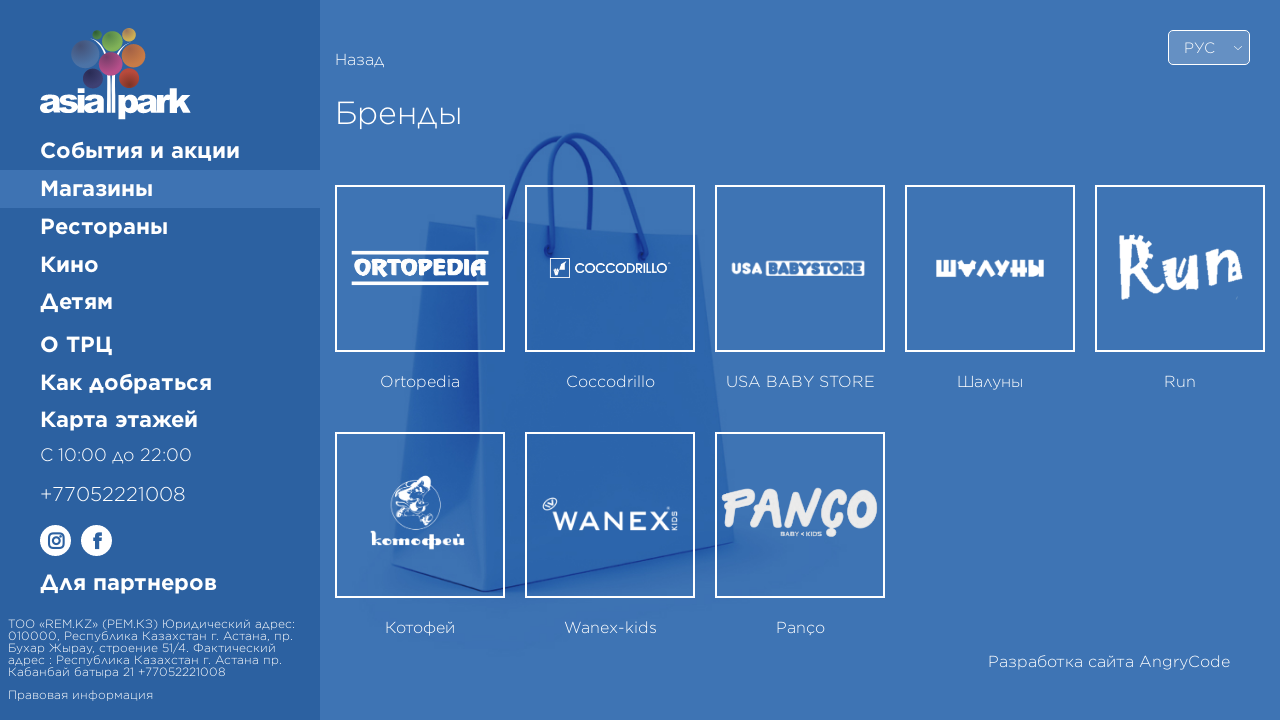

--- FILE ---
content_type: text/html; charset=UTF-8
request_url: https://astana.asiapark.kz/ru/shop/detyam/brendy/
body_size: 4126
content:
<!DOCTYPE html>
<html lang="ru">

<head>
<!-- Google Tag Manager -->
<script>(function(w,d,s,l,i){w[l]=w[l]||[];w[l].push({'gtm.start':
new Date().getTime(),event:'gtm.js'});var f=d.getElementsByTagName(s)[0],
j=d.createElement(s),dl=l!='dataLayer'?'&l='+l:'';j.async=true;j.src=
'https://www.googletagmanager.com/gtm.js?id='+i+dl;f.parentNode.insertBefore(j,f);
})(window,document,'script','dataLayer','GTM-WMV8HR4');</script>
<!-- End Google Tag Manager -->
	<script>var $mapFloor2GIS = null;</script>
		<script>var $mapText2GIS = null;</script>
	
	<meta http-equiv="Content-Type" content="text/html; charset=UTF-8" />
<meta name="robots" content="index, follow" />
<meta name="keywords" content="AsiaPark" />
<meta name="description" content="AsiaPark" />
<link href="/bitrix/js/main/core/css/core.min.css?15578147412854" type="text/css" rel="stylesheet" />



<link href="/bitrix/cache/css/s1/shop/template_b8e2277d867eb32adbe73d5e8da15ca3/template_b8e2277d867eb32adbe73d5e8da15ca3_v1.css?1762867335146178" type="text/css"  data-template-style="true" rel="stylesheet" />
<script type="text/javascript">if(!window.BX)window.BX={};if(!window.BX.message)window.BX.message=function(mess){if(typeof mess=='object') for(var i in mess) BX.message[i]=mess[i]; return true;};</script>
<script type="text/javascript">(window.BX||top.BX).message({'JS_CORE_LOADING':'Загрузка...','JS_CORE_NO_DATA':'- Нет данных -','JS_CORE_WINDOW_CLOSE':'Закрыть','JS_CORE_WINDOW_EXPAND':'Развернуть','JS_CORE_WINDOW_NARROW':'Свернуть в окно','JS_CORE_WINDOW_SAVE':'Сохранить','JS_CORE_WINDOW_CANCEL':'Отменить','JS_CORE_WINDOW_CONTINUE':'Продолжить','JS_CORE_H':'ч','JS_CORE_M':'м','JS_CORE_S':'с','JSADM_AI_HIDE_EXTRA':'Скрыть лишние','JSADM_AI_ALL_NOTIF':'Показать все','JSADM_AUTH_REQ':'Требуется авторизация!','JS_CORE_WINDOW_AUTH':'Войти','JS_CORE_IMAGE_FULL':'Полный размер'});</script>

<script type="text/javascript" src="/bitrix/js/main/core/core.min.js?1593505942249634"></script>

<script>BX.setJSList(['/bitrix/js/main/core/core_ajax.js','/bitrix/js/main/core/core_promise.js','/bitrix/js/main/polyfill/promise/js/promise.js','/bitrix/js/main/loadext/loadext.js','/bitrix/js/main/loadext/extension.js','/bitrix/js/main/polyfill/promise/js/promise.js','/bitrix/js/main/polyfill/find/js/find.js','/bitrix/js/main/polyfill/includes/js/includes.js','/bitrix/js/main/polyfill/matches/js/matches.js','/bitrix/js/ui/polyfill/closest/js/closest.js','/bitrix/js/main/polyfill/fill/main.polyfill.fill.js','/bitrix/js/main/polyfill/find/js/find.js','/bitrix/js/main/polyfill/matches/js/matches.js','/bitrix/js/main/polyfill/core/dist/polyfill.bundle.js','/bitrix/js/main/core/core.js','/bitrix/js/main/polyfill/intersectionobserver/js/intersectionobserver.js','/bitrix/js/main/lazyload/dist/lazyload.bundle.js','/bitrix/js/main/polyfill/core/dist/polyfill.bundle.js','/bitrix/js/main/parambag/dist/parambag.bundle.js']);
BX.setCSSList(['/bitrix/js/main/core/css/core.css','/bitrix/js/main/lazyload/dist/lazyload.bundle.css','/bitrix/js/main/parambag/dist/parambag.bundle.css']);</script>
<script type="text/javascript">(window.BX||top.BX).message({'LANGUAGE_ID':'ru','FORMAT_DATE':'DD.MM.YYYY','FORMAT_DATETIME':'DD.MM.YYYY HH:MI:SS','COOKIE_PREFIX':'BITRIX_SM','SERVER_TZ_OFFSET':'18000','SITE_ID':'s1','SITE_DIR':'/ru/','USER_ID':'','SERVER_TIME':'1769714063','USER_TZ_OFFSET':'0','USER_TZ_AUTO':'Y','bitrix_sessid':'bc46ddb34aa1e823ee79081397084490'});</script>


<script type="text/javascript"  src="/bitrix/cache/js/s1/shop/kernel_main/kernel_main_v1.js?1663911646163086"></script>
<script type="text/javascript"  src="/bitrix/cache/js/s1/shop/kernel_main_polyfill_customevent/kernel_main_polyfill_customevent_v1.js?16637353401051"></script>
<script type="text/javascript" src="/bitrix/js/ui/dexie/dist/dexie.bitrix.bundle.min.js?159350605260291"></script>
<script type="text/javascript" src="/bitrix/js/main/core/core_ls.min.js?15578147417365"></script>
<script type="text/javascript" src="/bitrix/js/main/core/core_frame_cache.min.js?159350588310422"></script>
<script type="text/javascript">BX.setJSList(['/bitrix/js/main/core/core_fx.js','/bitrix/js/main/session.js','/bitrix/js/main/pageobject/pageobject.js','/bitrix/js/main/core/core_window.js','/bitrix/js/main/date/main.date.js','/bitrix/js/main/core/core_date.js','/bitrix/js/main/utils.js','/bitrix/js/main/polyfill/customevent/main.polyfill.customevent.js','/local/templates/shop/assets/js/jquery-3.2.1.min.js','/local/templates/shop/assets/js/menuspy.min.js','/local/templates/shop/assets/js/slick.min.js','/local/templates/shop/assets/js/select2.min.js','/local/templates/shop/assets/js/floatingFormLabels.min.js','/local/templates/shop/assets/js/jquery.validate.js','/local/templates/shop/assets/js/jquery.magnific-popup.min.js','/local/templates/shop/assets/js/script.js']); </script>
<script type="text/javascript">BX.setCSSList(['/local/templates/shop/assets/css/select2.min.css','/local/templates/shop/assets/css/slick-theme.css','/local/templates/shop/assets/css/slick.css','/local/templates/shop/assets/css/magnific-popup.css','/local/templates/shop/assets/css/style.css']); </script>
<script src='https://api-maps.yandex.ru/2.1/?lang=en_US' type='text/javascript'></script>



<script type="text/javascript"  src="/bitrix/cache/js/s1/shop/template_ebb0a858f5220fb792521db433da41c4/template_ebb0a858f5220fb792521db433da41c4_v1.js?1663735340285406"></script>
<script type="text/javascript">var _ba = _ba || []; _ba.push(["aid", "f6ae9572acdff285985bbeaf437efba3"]); _ba.push(["host", "astana.asiapark.kz"]); (function() {var ba = document.createElement("script"); ba.type = "text/javascript"; ba.async = true;ba.src = (document.location.protocol == "https:" ? "https://" : "http://") + "bitrix.info/ba.js";var s = document.getElementsByTagName("script")[0];s.parentNode.insertBefore(ba, s);})();</script>


	<title>AsiaPark</title>
	
	<meta http-equiv="X-UA-Compatible" content="IE=edge">
	<meta name="viewport" content="width=device-width, initial-scale=1">
<meta name="google-site-verification" content="tXrz69cZZ5NnL6lOHOfvUqKH1kvxcEMLEYY12QArdO4" />
<meta name="yandex-verification" content="f662adaba42d9bdc" />
	<meta property="og:url" content="https://astana.asiapark.kz/ru/shop/detyam/brendy/">
	<meta property="og:type" content="website">
	<meta property="og:title" content="AsiaPark">
	<meta property="og:description" content="AsiaPark">
	<meta property="og:image" content="">
	<script>
	var $LANGUAGESITE = 'ru';
	</script>
	<meta name="facebook-domain-verification" content="tnm27auc5tpsgc1oerau16xa7fvxv0" />

</head>

<body>
<!-- Google Tag Manager (noscript) -->
<noscript><iframe src="https://www.googletagmanager.com/ns.html?id=GTM-WMV8HR4"
height="0" width="0" style="display:none;visibility:hidden"></iframe></noscript>
<!-- End Google Tag Manager (noscript) -->
<div id="panel">
					</div>

	<aside id="sidebar" class="home">
		<div class="mobile-menu-bg"></div>
		<div class="mobile-header">
			<a href="#" class="mobile-btn">
				<span></span>
				<span></span>
				<span></span>
			</a>
			<a href="/ru/#home" class="logo-mobile"><img src="/local/templates/shop/assets/img/mobile-logo.svg" alt=""></a>
			<div class="language-select-wrap">
				<div class="select-wrap language-select">
					<select data-action='SelectChangeLang'>
											<option value="/ru/">РУС</option>
						<option value="/kz/">ҚАЗ</option>
										  
					</select>
				</div>
			</div>
		</div>
		<div class="menu-wrap">
			<a href="" class="close-menu-btn"><i class="icon-close"></i></a>
			<ul>
				<li><a href="/ru/" data-section="home"><img src="/local/templates/shop/assets/img/logo.svg" alt=""></a></li>
				<li><a href="/ru/#events-promotions" data-section="events-promotions"><span>События и акции</span></a></li>
				<li><a href="/ru/#shops" data-section="shops"><span>Магазины</span></a></li>
				<li><a href="/ru/#restaurants" data-section="restaurants"><span>Рестораны</span></a></li>
				<li><a href="/ru/#movie" data-section="movie"><span>Кино</span></a></li>
				<li><a href="/ru/#children" data-section="children"><span>Детям</span></a></li>
			</ul>
			<ul class="menu-2">
				<li><a href="/ru/#about" data-section="about"><span>О ТРЦ</span></a></li>
				<li><a href="/ru/#get-there" data-section="get-there"><span>Как добраться</span></a></li>
				<li><a href="/ru/#floor-map" data-section="floor-map"><span>Карта этажей</span></a></li>
				<li class="soc-item">
					<div class="text-wrap">
						<p>С 10:00 до 22:00</p>
						<a href="tel:77052221008">+77052221008</a>						
						<span class="social">
							<a href="https://www.instagram.com/asia.park/?hl=ru" target="_blank"><i class="icon-insta"></i></a>
							<a href="https://www.facebook.com/asia.park.ast" target="_blank"><i class="icon-fb"></i></a>							
						</span>
					</div>
				</li>
				<li><a href="/ru/#partners" data-section="partners"><span>Для партнеров</span></a></li>
			</ul>

			<p style="display:block;margin-top: .5rem; color:#fff;padding:.5rem;font-size:12px;">ТОО «REM.KZ» (РЕМ.КЗ) 
Юридический адрес: 010000, Республика Казахстан г. Астана, пр. Бухар Жырау, строение 51/4. 
Фактический адрес : Республика Казахстан г. Астана пр. Кабанбай батыра 21 
+77052221008</p>


						<p  style="display:block;color:#fff;padding:.5rem;padding-top:0;"><a href="/upload/uf/f8b/f8b1ee0e677ff7b91cd1787c1f960f42.pdf" style="color:#fff;font-size:12px;" target="_blank">Правовая информация</a>
		</div>
	</aside>

	<div class="language-select-wrap">
		<div class="select-wrap language-select">
		<select data-action='SelectChangeLang'>
										<option value="/ru/">РУС</option>
						<option value="/kz/">ҚАЗ</option>
										  
					</select>
		</div>
	</div>


	<main class="main-content">


<script>
$(document).ready(function(){
$('#sidebar').addClass('shops');
$('#sidebar').find('.menu-wrap li').eq(2).addClass('active');
});
</script>


<section id="shops" class="shops">
<p class="brand-text"><a href="https://angrycode.kz" style="color:#fff;" target="_blank">Разработка сайта AngryCode</a></p>			<div class="container">
				<div class="womens-clothing-wrap">
					<a href="/ru/#shops" class="back">Назад</a>
					<h2>Бренды</h2>
					<div class="product-wrap-2" style="justify-content: flex-start;">	
																				<a href="/ru/shop/detyam/brendy/ortopedia/" id="bx_3218110189_321" class="product-item-2">
								<span class="img-wrap">
									<img src="/upload/iblock/381/3817d5177ff227169ce5a5534c4b00be.png" alt="" class="img-wrap_colored">
									<img src="/upload/iblock/069/06942341a66b4404e0110ff1c37460cd.png" alt="" class="img-wrap_white">
								</span>
								<span class="text">Ortopedia</span>
							</a>
																				<a href="/ru/shop/detyam/brendy/coccodrillo/" id="bx_3218110189_323" class="product-item-2">
								<span class="img-wrap">
									<img src="/upload/iblock/773/77371331889433449d3d30f1628224d1.png" alt="" class="img-wrap_colored">
									<img src="/upload/iblock/b11/b11453afcbfa208bab2464ea8645b656.png" alt="" class="img-wrap_white">
								</span>
								<span class="text">Coccodrillo</span>
							</a>
																				<a href="/ru/shop/detyam/brendy/carter-s-luvable-friends/" id="bx_3218110189_48" class="product-item-2">
								<span class="img-wrap">
									<img src="/upload/iblock/748/74853e11112daf9c42bc9b27222d7f13.png" alt="" class="img-wrap_colored">
									<img src="/upload/iblock/5ff/5fffee4c2999e747f7c8872dc7e05d43.png" alt="" class="img-wrap_white">
								</span>
								<span class="text">USA BABY STORE</span>
							</a>
																				<a href="/ru/shop/detyam/brendy/shaluny/" id="bx_3218110189_46" class="product-item-2">
								<span class="img-wrap">
									<img src="/upload/iblock/dcf/dcf5c6a7746d1eb53330714847ad5e2f.png" alt="" class="img-wrap_colored">
									<img src="/upload/iblock/7c6/7c625e35acbab9a6f924c228d9c95324.png" alt="" class="img-wrap_white">
								</span>
								<span class="text">Шалуны</span>
							</a>
																				<a href="/ru/shop/detyam/brendy/run/" id="bx_3218110189_45" class="product-item-2">
								<span class="img-wrap">
									<img src="/upload/iblock/5a9/5a9fcc2622132ac8abcd04704c380656.png" alt="" class="img-wrap_colored">
									<img src="/upload/iblock/e7e/e7e88d7d009614bf184a961b3761225b.png" alt="" class="img-wrap_white">
								</span>
								<span class="text">Run</span>
							</a>
																				<a href="/ru/shop/detyam/brendy/kotofey/" id="bx_3218110189_41" class="product-item-2">
								<span class="img-wrap">
									<img src="/upload/iblock/955/955837311cdb6a48b6f0e76768a5af1d.png" alt="" class="img-wrap_colored">
									<img src="/upload/iblock/2b9/2b98b887be51a70e0ea1e00f85d421bf.png" alt="" class="img-wrap_white">
								</span>
								<span class="text">Котофей</span>
							</a>
																				<a href="/ru/shop/detyam/brendy/wanex-kids/" id="bx_3218110189_40" class="product-item-2">
								<span class="img-wrap">
									<img src="/upload/iblock/f1d/f1d2a763b55ae10caec2c39c2140f68e.png" alt="" class="img-wrap_colored">
									<img src="/upload/iblock/cee/cee2c61c54bdae2179c6bfc1e5a4a234.png" alt="" class="img-wrap_white">
								</span>
								<span class="text">Wanex-kids</span>
							</a>
																				<a href="/ru/shop/detyam/brendy/Pan%C3%A7o/" id="bx_3218110189_35" class="product-item-2">
								<span class="img-wrap">
									<img src="/upload/iblock/72f/72f29cdc17284d0017ec9c9485ed3ad2.png" alt="" class="img-wrap_colored">
									<img src="/upload/iblock/9a9/9a94b8a8f33fa88e844875b18bf016fd.png" alt="" class="img-wrap_white">
								</span>
								<span class="text">Panço</span>
							</a>
									</div>
		</div>
	</div>
</section>


--- FILE ---
content_type: text/css
request_url: https://astana.asiapark.kz/bitrix/cache/css/s1/shop/template_b8e2277d867eb32adbe73d5e8da15ca3/template_b8e2277d867eb32adbe73d5e8da15ca3_v1.css?1762867335146178
body_size: 14809
content:


/* Start:/local/templates/shop/assets/css/select2.min.css?155781473715180*/
.select2-container{box-sizing:border-box;display:inline-block;margin:0;position:relative;vertical-align:middle}.select2-container .select2-selection--single{box-sizing:border-box;cursor:pointer;display:block;height:28px;user-select:none;-webkit-user-select:none}.select2-container .select2-selection--single .select2-selection__rendered{display:block;padding-left:8px;padding-right:20px;overflow:hidden;text-overflow:ellipsis;white-space:nowrap}.select2-container .select2-selection--single .select2-selection__clear{position:relative}.select2-container[dir="rtl"] .select2-selection--single .select2-selection__rendered{padding-right:8px;padding-left:20px}.select2-container .select2-selection--multiple{box-sizing:border-box;cursor:pointer;display:block;min-height:32px;user-select:none;-webkit-user-select:none}.select2-container .select2-selection--multiple .select2-selection__rendered{display:inline-block;overflow:hidden;padding-left:8px;text-overflow:ellipsis;white-space:nowrap}.select2-container .select2-search--inline{float:left}.select2-container .select2-search--inline .select2-search__field{box-sizing:border-box;border:none;font-size:100%;margin-top:5px;padding:0}.select2-container .select2-search--inline .select2-search__field::-webkit-search-cancel-button{-webkit-appearance:none}.select2-dropdown{background-color:white;border:1px solid #aaa;border-radius:4px;box-sizing:border-box;display:block;position:absolute;left:-100000px;width:100%;z-index:1051}.select2-results{display:block}.select2-results__options{list-style:none;margin:0;padding:0}.select2-results__option{padding:6px;user-select:none;-webkit-user-select:none}.select2-results__option[aria-selected]{cursor:pointer}.select2-container--open .select2-dropdown{left:0}.select2-container--open .select2-dropdown--above{border-bottom:none;border-bottom-left-radius:0;border-bottom-right-radius:0}.select2-container--open .select2-dropdown--below{border-top:none;border-top-left-radius:0;border-top-right-radius:0}.select2-search--dropdown{display:block;padding:4px}.select2-search--dropdown .select2-search__field{padding:4px;width:100%;box-sizing:border-box}.select2-search--dropdown .select2-search__field::-webkit-search-cancel-button{-webkit-appearance:none}.select2-search--dropdown.select2-search--hide{display:none}.select2-close-mask{border:0;margin:0;padding:0;display:block;position:fixed;left:0;top:0;min-height:100%;min-width:100%;height:auto;width:auto;opacity:0;z-index:99;background-color:#fff;filter:alpha(opacity=0)}.select2-hidden-accessible{border:0 !important;clip:rect(0 0 0 0) !important;-webkit-clip-path:inset(50%) !important;clip-path:inset(50%) !important;height:1px !important;overflow:hidden !important;padding:0 !important;position:absolute !important;width:1px !important;white-space:nowrap !important}.select2-container--default .select2-selection--single{background-color:#fff;border:1px solid #aaa;border-radius:4px}.select2-container--default .select2-selection--single .select2-selection__rendered{color:#444;line-height:28px}.select2-container--default .select2-selection--single .select2-selection__clear{cursor:pointer;float:right;font-weight:bold}.select2-container--default .select2-selection--single .select2-selection__placeholder{color:#999}.select2-container--default .select2-selection--single .select2-selection__arrow{height:26px;position:absolute;top:1px;right:1px;width:20px}.select2-container--default .select2-selection--single .select2-selection__arrow b{border-color:#888 transparent transparent transparent;border-style:solid;border-width:5px 4px 0 4px;height:0;left:50%;margin-left:-4px;margin-top:-2px;position:absolute;top:50%;width:0}.select2-container--default[dir="rtl"] .select2-selection--single .select2-selection__clear{float:left}.select2-container--default[dir="rtl"] .select2-selection--single .select2-selection__arrow{left:1px;right:auto}.select2-container--default.select2-container--disabled .select2-selection--single{background-color:#eee;cursor:default}.select2-container--default.select2-container--disabled .select2-selection--single .select2-selection__clear{display:none}.select2-container--default.select2-container--open .select2-selection--single .select2-selection__arrow b{border-color:transparent transparent #888 transparent;border-width:0 4px 5px 4px}.select2-container--default .select2-selection--multiple{background-color:white;border:1px solid #aaa;border-radius:4px;cursor:text}.select2-container--default .select2-selection--multiple .select2-selection__rendered{box-sizing:border-box;list-style:none;margin:0;padding:0 5px;width:100%}.select2-container--default .select2-selection--multiple .select2-selection__rendered li{list-style:none}.select2-container--default .select2-selection--multiple .select2-selection__placeholder{color:#999;margin-top:5px;float:left}.select2-container--default .select2-selection--multiple .select2-selection__clear{cursor:pointer;float:right;font-weight:bold;margin-top:5px;margin-right:10px}.select2-container--default .select2-selection--multiple .select2-selection__choice{background-color:#e4e4e4;border:1px solid #aaa;border-radius:4px;cursor:default;float:left;margin-right:5px;margin-top:5px;padding:0 5px}.select2-container--default .select2-selection--multiple .select2-selection__choice__remove{color:#999;cursor:pointer;display:inline-block;font-weight:bold;margin-right:2px}.select2-container--default .select2-selection--multiple .select2-selection__choice__remove:hover{color:#333}.select2-container--default[dir="rtl"] .select2-selection--multiple .select2-selection__choice,.select2-container--default[dir="rtl"] .select2-selection--multiple .select2-selection__placeholder,.select2-container--default[dir="rtl"] .select2-selection--multiple .select2-search--inline{float:right}.select2-container--default[dir="rtl"] .select2-selection--multiple .select2-selection__choice{margin-left:5px;margin-right:auto}.select2-container--default[dir="rtl"] .select2-selection--multiple .select2-selection__choice__remove{margin-left:2px;margin-right:auto}.select2-container--default.select2-container--focus .select2-selection--multiple{border:solid black 1px;outline:0}.select2-container--default.select2-container--disabled .select2-selection--multiple{background-color:#eee;cursor:default}.select2-container--default.select2-container--disabled .select2-selection__choice__remove{display:none}.select2-container--default.select2-container--open.select2-container--above .select2-selection--single,.select2-container--default.select2-container--open.select2-container--above .select2-selection--multiple{border-top-left-radius:0;border-top-right-radius:0}.select2-container--default.select2-container--open.select2-container--below .select2-selection--single,.select2-container--default.select2-container--open.select2-container--below .select2-selection--multiple{border-bottom-left-radius:0;border-bottom-right-radius:0}.select2-container--default .select2-search--dropdown .select2-search__field{border:1px solid #aaa}.select2-container--default .select2-search--inline .select2-search__field{background:transparent;border:none;outline:0;box-shadow:none;-webkit-appearance:textfield}.select2-container--default .select2-results>.select2-results__options{max-height:200px;overflow-y:auto}.select2-container--default .select2-results__option[role=group]{padding:0}.select2-container--default .select2-results__option[aria-disabled=true]{color:#999}.select2-container--default .select2-results__option[aria-selected=true]{background-color:#ddd}.select2-container--default .select2-results__option .select2-results__option{padding-left:1em}.select2-container--default .select2-results__option .select2-results__option .select2-results__group{padding-left:0}.select2-container--default .select2-results__option .select2-results__option .select2-results__option{margin-left:-1em;padding-left:2em}.select2-container--default .select2-results__option .select2-results__option .select2-results__option .select2-results__option{margin-left:-2em;padding-left:3em}.select2-container--default .select2-results__option .select2-results__option .select2-results__option .select2-results__option .select2-results__option{margin-left:-3em;padding-left:4em}.select2-container--default .select2-results__option .select2-results__option .select2-results__option .select2-results__option .select2-results__option .select2-results__option{margin-left:-4em;padding-left:5em}.select2-container--default .select2-results__option .select2-results__option .select2-results__option .select2-results__option .select2-results__option .select2-results__option .select2-results__option{margin-left:-5em;padding-left:6em}.select2-container--default .select2-results__option--highlighted[aria-selected]{background-color:#5897fb;color:white}.select2-container--default .select2-results__group{cursor:default;display:block;padding:6px}.select2-container--classic .select2-selection--single{background-color:#f7f7f7;border:1px solid #aaa;border-radius:4px;outline:0;background-image:-webkit-linear-gradient(top, #fff 50%, #eee 100%);background-image:-o-linear-gradient(top, #fff 50%, #eee 100%);background-image:linear-gradient(to bottom, #fff 50%, #eee 100%);background-repeat:repeat-x;filter:progid:DXImageTransform.Microsoft.gradient(startColorstr='#FFFFFFFF', endColorstr='#FFEEEEEE', GradientType=0)}.select2-container--classic .select2-selection--single:focus{border:1px solid #5897fb}.select2-container--classic .select2-selection--single .select2-selection__rendered{color:#444;line-height:28px}.select2-container--classic .select2-selection--single .select2-selection__clear{cursor:pointer;float:right;font-weight:bold;margin-right:10px}.select2-container--classic .select2-selection--single .select2-selection__placeholder{color:#999}.select2-container--classic .select2-selection--single .select2-selection__arrow{background-color:#ddd;border:none;border-left:1px solid #aaa;border-top-right-radius:4px;border-bottom-right-radius:4px;height:26px;position:absolute;top:1px;right:1px;width:20px;background-image:-webkit-linear-gradient(top, #eee 50%, #ccc 100%);background-image:-o-linear-gradient(top, #eee 50%, #ccc 100%);background-image:linear-gradient(to bottom, #eee 50%, #ccc 100%);background-repeat:repeat-x;filter:progid:DXImageTransform.Microsoft.gradient(startColorstr='#FFEEEEEE', endColorstr='#FFCCCCCC', GradientType=0)}.select2-container--classic .select2-selection--single .select2-selection__arrow b{border-color:#888 transparent transparent transparent;border-style:solid;border-width:5px 4px 0 4px;height:0;left:50%;margin-left:-4px;margin-top:-2px;position:absolute;top:50%;width:0}.select2-container--classic[dir="rtl"] .select2-selection--single .select2-selection__clear{float:left}.select2-container--classic[dir="rtl"] .select2-selection--single .select2-selection__arrow{border:none;border-right:1px solid #aaa;border-radius:0;border-top-left-radius:4px;border-bottom-left-radius:4px;left:1px;right:auto}.select2-container--classic.select2-container--open .select2-selection--single{border:1px solid #5897fb}.select2-container--classic.select2-container--open .select2-selection--single .select2-selection__arrow{background:transparent;border:none}.select2-container--classic.select2-container--open .select2-selection--single .select2-selection__arrow b{border-color:transparent transparent #888 transparent;border-width:0 4px 5px 4px}.select2-container--classic.select2-container--open.select2-container--above .select2-selection--single{border-top:none;border-top-left-radius:0;border-top-right-radius:0;background-image:-webkit-linear-gradient(top, #fff 0%, #eee 50%);background-image:-o-linear-gradient(top, #fff 0%, #eee 50%);background-image:linear-gradient(to bottom, #fff 0%, #eee 50%);background-repeat:repeat-x;filter:progid:DXImageTransform.Microsoft.gradient(startColorstr='#FFFFFFFF', endColorstr='#FFEEEEEE', GradientType=0)}.select2-container--classic.select2-container--open.select2-container--below .select2-selection--single{border-bottom:none;border-bottom-left-radius:0;border-bottom-right-radius:0;background-image:-webkit-linear-gradient(top, #eee 50%, #fff 100%);background-image:-o-linear-gradient(top, #eee 50%, #fff 100%);background-image:linear-gradient(to bottom, #eee 50%, #fff 100%);background-repeat:repeat-x;filter:progid:DXImageTransform.Microsoft.gradient(startColorstr='#FFEEEEEE', endColorstr='#FFFFFFFF', GradientType=0)}.select2-container--classic .select2-selection--multiple{background-color:white;border:1px solid #aaa;border-radius:4px;cursor:text;outline:0}.select2-container--classic .select2-selection--multiple:focus{border:1px solid #5897fb}.select2-container--classic .select2-selection--multiple .select2-selection__rendered{list-style:none;margin:0;padding:0 5px}.select2-container--classic .select2-selection--multiple .select2-selection__clear{display:none}.select2-container--classic .select2-selection--multiple .select2-selection__choice{background-color:#e4e4e4;border:1px solid #aaa;border-radius:4px;cursor:default;float:left;margin-right:5px;margin-top:5px;padding:0 5px}.select2-container--classic .select2-selection--multiple .select2-selection__choice__remove{color:#888;cursor:pointer;display:inline-block;font-weight:bold;margin-right:2px}.select2-container--classic .select2-selection--multiple .select2-selection__choice__remove:hover{color:#555}.select2-container--classic[dir="rtl"] .select2-selection--multiple .select2-selection__choice{float:right;margin-left:5px;margin-right:auto}.select2-container--classic[dir="rtl"] .select2-selection--multiple .select2-selection__choice__remove{margin-left:2px;margin-right:auto}.select2-container--classic.select2-container--open .select2-selection--multiple{border:1px solid #5897fb}.select2-container--classic.select2-container--open.select2-container--above .select2-selection--multiple{border-top:none;border-top-left-radius:0;border-top-right-radius:0}.select2-container--classic.select2-container--open.select2-container--below .select2-selection--multiple{border-bottom:none;border-bottom-left-radius:0;border-bottom-right-radius:0}.select2-container--classic .select2-search--dropdown .select2-search__field{border:1px solid #aaa;outline:0}.select2-container--classic .select2-search--inline .select2-search__field{outline:0;box-shadow:none}.select2-container--classic .select2-dropdown{background-color:#fff;border:1px solid transparent}.select2-container--classic .select2-dropdown--above{border-bottom:none}.select2-container--classic .select2-dropdown--below{border-top:none}.select2-container--classic .select2-results>.select2-results__options{max-height:200px;overflow-y:auto}.select2-container--classic .select2-results__option[role=group]{padding:0}.select2-container--classic .select2-results__option[aria-disabled=true]{color:grey}.select2-container--classic .select2-results__option--highlighted[aria-selected]{background-color:#3875d7;color:#fff}.select2-container--classic .select2-results__group{cursor:default;display:block;padding:6px}.select2-container--classic.select2-container--open .select2-dropdown{border-color:#5897fb}

/* End */


/* Start:/local/templates/shop/assets/css/slick-theme.css?15578147373145*/
@charset 'UTF-8';
/* Slider */
.slick-loading .slick-list
{
    background: #fff url('/local/templates/shop/assets/css/./ajax-loader.gif') center center no-repeat;
}

/* Icons */
@font-face
{
    font-family: 'slick';
    font-weight: normal;
    font-style: normal;

    src: url('/local/templates/shop/assets/css/./fonts/slick.eot');
    src: url('/local/templates/shop/assets/css/./fonts/slick.eot?#iefix') format('embedded-opentype'), url('/local/templates/shop/assets/css/./fonts/slick.woff') format('woff'), url('/local/templates/shop/assets/css/./fonts/slick.ttf') format('truetype'), url('/local/templates/shop/assets/css/./fonts/slick.svg#slick') format('svg');
}
/* Arrows */
.slick-prev,
.slick-next
{
    font-size: 0;
    line-height: 0;

    position: absolute;
    top: 50%;

    display: block;

    width: 20px;
    height: 20px;
    padding: 0;
    -webkit-transform: translate(0, -50%);
    -ms-transform: translate(0, -50%);
    transform: translate(0, -50%);

    cursor: pointer;

    color: transparent;
    border: none;
    outline: none;
    background: transparent;
}
.slick-prev:hover,
.slick-prev:focus,
.slick-next:hover,
.slick-next:focus
{
    color: transparent;
    outline: none;
    background: transparent;
}
.slick-prev:hover:before,
.slick-prev:focus:before,
.slick-next:hover:before,
.slick-next:focus:before
{
    opacity: 1;
}
.slick-prev.slick-disabled:before,
.slick-next.slick-disabled:before
{
    opacity: .25;
}

.slick-prev:before,
.slick-next:before
{
    font-family: 'slick';
    font-size: 20px;
    line-height: 1;

    opacity: .75;
    color: white;

    -webkit-font-smoothing: antialiased;
    -moz-osx-font-smoothing: grayscale;
}

.slick-prev
{
    left: -25px;
}
[dir='rtl'] .slick-prev
{
    right: -25px;
    left: auto;
}
.slick-prev:before
{
    content: '←';
}
[dir='rtl'] .slick-prev:before
{
    content: '→';
}

.slick-next
{
    right: -25px;
}
[dir='rtl'] .slick-next
{
    right: auto;
    left: -25px;
}
.slick-next:before
{
    content: '→';
}
[dir='rtl'] .slick-next:before
{
    content: '←';
}

/* Dots */
.slick-dotted.slick-slider
{
    margin-bottom: 30px;
}

.slick-dots
{
    position: absolute;
    bottom: -25px;

    display: block;

    width: 100%;
    padding: 0;
    margin: 0;

    list-style: none;

    text-align: center;
}
.slick-dots li
{
    position: relative;

    display: inline-block;

    width: 20px;
    height: 20px;
    margin: 0 5px;
    padding: 0;

    cursor: pointer;
}
.slick-dots li button
{
    font-size: 0;
    line-height: 0;

    display: block;

    width: 20px;
    height: 20px;
    padding: 5px;

    cursor: pointer;

    color: transparent;
    border: 0;
    outline: none;
    background: transparent;
}
.slick-dots li button:hover,
.slick-dots li button:focus
{
    outline: none;
}
.slick-dots li button:hover:before,
.slick-dots li button:focus:before
{
    opacity: 1;
}
.slick-dots li button:before
{
    font-family: 'slick';
    font-size: 6px;
    line-height: 20px;

    position: absolute;
    top: 0;
    left: 0;

    width: 20px;
    height: 20px;

    content: '•';
    text-align: center;

    opacity: .25;
    color: black;

    -webkit-font-smoothing: antialiased;
    -moz-osx-font-smoothing: grayscale;
}
.slick-dots li.slick-active button:before
{
    opacity: .75;
    color: black;
}

/* End */


/* Start:/local/templates/shop/assets/css/slick.css?15578147371776*/
/* Slider */
.slick-slider
{
    position: relative;

    display: block;
    box-sizing: border-box;

    -webkit-user-select: none;
       -moz-user-select: none;
        -ms-user-select: none;
            user-select: none;

    -webkit-touch-callout: none;
    -khtml-user-select: none;
    -ms-touch-action: pan-y;
        touch-action: pan-y;
    -webkit-tap-highlight-color: transparent;
}

.slick-list
{
    position: relative;

    display: block;
    overflow: hidden;

    margin: 0;
    padding: 0;
}
.slick-list:focus
{
    outline: none;
}
.slick-list.dragging
{
    cursor: pointer;
    cursor: hand;
}

.slick-slider .slick-track,
.slick-slider .slick-list
{
    -webkit-transform: translate3d(0, 0, 0);
       -moz-transform: translate3d(0, 0, 0);
        -ms-transform: translate3d(0, 0, 0);
         -o-transform: translate3d(0, 0, 0);
            transform: translate3d(0, 0, 0);
}

.slick-track
{
    position: relative;
    top: 0;
    left: 0;

    display: block;
    margin-left: auto;
    margin-right: auto;
}
.slick-track:before,
.slick-track:after
{
    display: table;

    content: '';
}
.slick-track:after
{
    clear: both;
}
.slick-loading .slick-track
{
    visibility: hidden;
}

.slick-slide
{
    display: none;
    float: left;

    height: 100%;
    min-height: 1px;
}
[dir='rtl'] .slick-slide
{
    float: right;
}
.slick-slide img
{
    display: block;
}
.slick-slide.slick-loading img
{
    display: none;
}
.slick-slide.dragging img
{
    pointer-events: none;
}
.slick-initialized .slick-slide
{
    display: block;
}
.slick-loading .slick-slide
{
    visibility: hidden;
}
.slick-vertical .slick-slide
{
    display: block;

    height: auto;

    border: 1px solid transparent;
}
.slick-arrow.slick-hidden {
    display: none;
}

/* End */


/* Start:/local/templates/shop/assets/css/magnific-popup.css?15578147376951*/
/* Magnific Popup CSS */
.mfp-bg {
  top: 0;
  left: 0;
  width: 100%;
  height: 100%;
  z-index: 1042;
  overflow: hidden;
  position: fixed;
  background: #0b0b0b;
  opacity: 0.8; }

.mfp-wrap {
  top: 0;
  left: 0;
  width: 100%;
  height: 100%;
  z-index: 1043;
  position: fixed;
  outline: none !important;
  -webkit-backface-visibility: hidden; }

.mfp-container {
  text-align: center;
  position: absolute;
  width: 100%;
  height: 100%;
  left: 0;
  top: 0;
  padding: 0 8px;
  box-sizing: border-box; }

.mfp-container:before {
  content: '';
  display: inline-block;
  height: 100%;
  vertical-align: middle; }

.mfp-align-top .mfp-container:before {
  display: none; }

.mfp-content {
  position: relative;
  display: inline-block;
  vertical-align: middle;
  margin: 0 auto;
  text-align: left;
  z-index: 1045; }

.mfp-inline-holder .mfp-content,
.mfp-ajax-holder .mfp-content {
  width: 100%;
  cursor: auto; }

.mfp-ajax-cur {
  cursor: progress; }

.mfp-zoom-out-cur, .mfp-zoom-out-cur .mfp-image-holder .mfp-close {
  cursor: -moz-zoom-out;
  cursor: -webkit-zoom-out;
  cursor: zoom-out; }

.mfp-zoom {
  cursor: pointer;
  cursor: -webkit-zoom-in;
  cursor: -moz-zoom-in;
  cursor: zoom-in; }

.mfp-auto-cursor .mfp-content {
  cursor: auto; }

.mfp-close,
.mfp-arrow,
.mfp-preloader,
.mfp-counter {
  -webkit-user-select: none;
  -moz-user-select: none;
  user-select: none; }

.mfp-loading.mfp-figure {
  display: none; }

.mfp-hide {
  display: none !important; }

.mfp-preloader {
  color: #CCC;
  position: absolute;
  top: 50%;
  width: auto;
  text-align: center;
  margin-top: -0.8em;
  left: 8px;
  right: 8px;
  z-index: 1044; }
  .mfp-preloader a {
    color: #CCC; }
    .mfp-preloader a:hover {
      color: #FFF; }

.mfp-s-ready .mfp-preloader {
  display: none; }

.mfp-s-error .mfp-content {
  display: none; }

button.mfp-close,
button.mfp-arrow {
  overflow: visible;
  cursor: pointer;
  background: transparent;
  border: 0;
  -webkit-appearance: none;
  display: block;
  outline: none;
  padding: 0;
  z-index: 1046;
  box-shadow: none;
  touch-action: manipulation; }

button::-moz-focus-inner {
  padding: 0;
  border: 0; }

.mfp-close {
  width: 44px;
  height: 44px;
  line-height: 44px;
  position: absolute;
  right: 0;
  top: 0;
  text-decoration: none;
  text-align: center;
  opacity: 0.65;
  padding: 0 0 18px 10px;
  color: #FFF;
  font-style: normal;
  font-size: 28px;
  font-family: Arial, Baskerville, monospace; }
  .mfp-close:hover,
  .mfp-close:focus {
    opacity: 1; }
  .mfp-close:active {
    top: 1px; }

.mfp-close-btn-in .mfp-close {
  color: #333; }

.mfp-image-holder .mfp-close,
.mfp-iframe-holder .mfp-close {
  color: #FFF;
  right: -6px;
  text-align: right;
  padding-right: 6px;
  width: 100%; }

.mfp-counter {
  position: absolute;
  top: 0;
  right: 0;
  color: #CCC;
  font-size: 12px;
  line-height: 18px;
  white-space: nowrap; }

.mfp-arrow {
  position: absolute;
  opacity: 0.65;
  margin: 0;
  top: 50%;
  margin-top: -55px;
  padding: 0;
  width: 90px;
  height: 110px;
  -webkit-tap-highlight-color: transparent; }
  .mfp-arrow:active {
    margin-top: -54px; }
  .mfp-arrow:hover,
  .mfp-arrow:focus {
    opacity: 1; }
  .mfp-arrow:before,
  .mfp-arrow:after {
    content: '';
    display: block;
    width: 0;
    height: 0;
    position: absolute;
    left: 0;
    top: 0;
    margin-top: 35px;
    margin-left: 35px;
    border: medium inset transparent; }
  .mfp-arrow:after {
    border-top-width: 13px;
    border-bottom-width: 13px;
    top: 8px; }
  .mfp-arrow:before {
    border-top-width: 21px;
    border-bottom-width: 21px;
    opacity: 0.7; }

.mfp-arrow-left {
  left: 0; }
  .mfp-arrow-left:after {
    border-right: 17px solid #FFF;
    margin-left: 31px; }
  .mfp-arrow-left:before {
    margin-left: 25px;
    border-right: 27px solid #3F3F3F; }

.mfp-arrow-right {
  right: 0; }
  .mfp-arrow-right:after {
    border-left: 17px solid #FFF;
    margin-left: 39px; }
  .mfp-arrow-right:before {
    border-left: 27px solid #3F3F3F; }

.mfp-iframe-holder {
  padding-top: 40px;
  padding-bottom: 40px; }
  .mfp-iframe-holder .mfp-content {
    line-height: 0;
    width: 100%;
    max-width: 900px; }
  .mfp-iframe-holder .mfp-close {
    top: -40px; }

.mfp-iframe-scaler {
  width: 100%;
  height: 0;
  overflow: hidden;
  padding-top: 56.25%; }
  .mfp-iframe-scaler iframe {
    position: absolute;
    display: block;
    top: 0;
    left: 0;
    width: 100%;
    height: 100%;
    box-shadow: 0 0 8px rgba(0, 0, 0, 0.6);
    background: #000; }

/* Main image in popup */
img.mfp-img {
  width: auto;
  max-width: 100%;
  height: auto;
  display: block;
  line-height: 0;
  box-sizing: border-box;
  padding: 40px 0 40px;
  margin: 0 auto; }

/* The shadow behind the image */
.mfp-figure {
  line-height: 0; }
  .mfp-figure:after {
    content: '';
    position: absolute;
    left: 0;
    top: 40px;
    bottom: 40px;
    display: block;
    right: 0;
    width: auto;
    height: auto;
    z-index: -1;
    box-shadow: 0 0 8px rgba(0, 0, 0, 0.6);
    background: #444; }
  .mfp-figure small {
    color: #BDBDBD;
    display: block;
    font-size: 12px;
    line-height: 14px; }
  .mfp-figure figure {
    margin: 0; }

.mfp-bottom-bar {
  margin-top: -36px;
  position: absolute;
  top: 100%;
  left: 0;
  width: 100%;
  cursor: auto; }

.mfp-title {
  text-align: left;
  line-height: 18px;
  color: #F3F3F3;
  word-wrap: break-word;
  padding-right: 36px; }

.mfp-image-holder .mfp-content {
  max-width: 100%; }

.mfp-gallery .mfp-image-holder .mfp-figure {
  cursor: pointer; }

@media screen and (max-width: 800px) and (orientation: landscape), screen and (max-height: 300px) {
  /**
       * Remove all paddings around the image on small screen
       */
  .mfp-img-mobile .mfp-image-holder {
    padding-left: 0;
    padding-right: 0; }
  .mfp-img-mobile img.mfp-img {
    padding: 0; }
  .mfp-img-mobile .mfp-figure:after {
    top: 0;
    bottom: 0; }
  .mfp-img-mobile .mfp-figure small {
    display: inline;
    margin-left: 5px; }
  .mfp-img-mobile .mfp-bottom-bar {
    background: rgba(0, 0, 0, 0.6);
    bottom: 0;
    margin: 0;
    top: auto;
    padding: 3px 5px;
    position: fixed;
    box-sizing: border-box; }
    .mfp-img-mobile .mfp-bottom-bar:empty {
      padding: 0; }
  .mfp-img-mobile .mfp-counter {
    right: 5px;
    top: 3px; }
  .mfp-img-mobile .mfp-close {
    top: 0;
    right: 0;
    width: 35px;
    height: 35px;
    line-height: 35px;
    background: rgba(0, 0, 0, 0.6);
    position: fixed;
    text-align: center;
    padding: 0; } }

@media all and (max-width: 900px) {
  .mfp-arrow {
    -webkit-transform: scale(0.75);
    transform: scale(0.75); }
  .mfp-arrow-left {
    -webkit-transform-origin: 0;
    transform-origin: 0; }
  .mfp-arrow-right {
    -webkit-transform-origin: 100%;
    transform-origin: 100%; }
  .mfp-container {
    padding-left: 6px;
    padding-right: 6px; } }

/* End */


/* Start:/local/templates/shop/assets/css/style.css?1762867183116764*/
@charset "UTF-8";
/* Welcome to Compass.
 * In this file you should write your main styles. (or centralize your imports)
 * Import this file using the following HTML or equivalent:
 * <link href="/stylesheets/screen.css" media="screen, projection" rel="stylesheet" type="text/css" /> */
html, body, div, span, applet, object, iframe,
h1, h2, h3, h4, h5, h6, p, blockquote, pre,
a, abbr, acronym, address, big, cite, code,
del, dfn, em, img, ins, kbd, q, s, samp,
small, strike, strong, sub, sup, tt, var,
b, u, i, center,
dl, dt, dd, ol, ul, li,
fieldset, form, label, legend,
table, caption, tbody, tfoot, thead, tr, th, td,
article, aside, canvas, details, embed,
figure, figcaption, footer, header, hgroup,
menu, nav, output, ruby, section, summary,
time, mark, audio, video {
  margin: 0;
  padding: 0;
  border: 0;
  font: inherit;
  font-size: 100%;
  vertical-align: baseline;
}

html {
  line-height: 1;
}

ol, ul {
  list-style: none;
}

table {
  border-collapse: collapse;
  border-spacing: 0;
}

caption, th, td {
  text-align: left;
  font-weight: normal;
  vertical-align: middle;
}

q, blockquote {
  quotes: none;
}
q:before, q:after, blockquote:before, blockquote:after {
  content: "";
  content: none;
}

a img {
  border: none;
}

article, aside, details, figcaption, figure, footer, header, hgroup, main, menu, nav, section, summary {
  display: block;
}

/* @font-face {
  font-family: 'Graphik';
  src: url("/local/templates/shop/assets/css/../fonts/Graphik-Regular-Web.eot");
  src: url("/local/templates/shop/assets/css/../fonts/Graphik-Regular-Web.eot?#iefix") format("embedded-opentype"), url("/local/templates/shop/assets/css/../fonts/Graphik-Regular-Web.woff2") format("woff2"), url("/local/templates/shop/assets/css/../fonts/Graphik-Regular-Web.woff") format("woff"), url("/local/templates/shop/assets/css/../fonts/Graphik-Regular-Web.ttf") format("truetype");
}
@font-face {
  font-style: italic;
  font-weight: normal;
  font-family: 'Graphik';
  src: url("/local/templates/shop/assets/css/../fonts/Graphik-RegularItalic-Web.eot");
  src: url("/local/templates/shop/assets/css/../fonts/Graphik-RegularItalic-Web.eot?#iefix") format("embedded-opentype"), url("/local/templates/shop/assets/css/../fonts/Graphik-RegularItalic-Web.woff2") format("woff2"), url("/local/templates/shop/assets/css/../fonts/Graphik-RegularItalic-Web.woff") format("woff"), url("/local/templates/shop/assets/css/../fonts/Graphik-RegularItalic-Web.ttf") format("truetype");
}
@font-face {
  font-weight: 500;
  font-style: normal;
  font-family: 'Graphik';
  src: url("/local/templates/shop/assets/css/../fonts/Graphik-Medium-Web.eot");
  src: url("/local/templates/shop/assets/css/../fonts/Graphik-Medium-Web.eot?#iefix") format("embedded-opentype"), url("/local/templates/shop/assets/css/../fonts/Graphik-Medium-Web.woff2") format("woff2"), url("/local/templates/shop/assets/css/../fonts/Graphik-Medium-Web.woff") format("woff"), url("/local/templates/shop/assets/css/../fonts/Graphik-Medium-Web.ttf") format("truetype");
}
@font-face {
  font-weight: 700;
  font-style: normal;
  font-family: 'Graphik';
  src: url("/local/templates/shop/assets/css/../fonts/Graphik-Bold-Web.eot");
  src: url("/local/templates/shop/assets/css/../fonts/Graphik-Bold-Web.eot?#iefix") format("embedded-opentype"), url("/local/templates/shop/assets/css/../fonts/Graphik-Bold-Web.woff2") format("woff2"), url("/local/templates/shop/assets/css/../fonts/Graphik-Bold-Web.woff") format("woff"), url("/local/templates/shop/assets/css/../fonts/Graphik-Bold-Web.ttf") format("truetype");
}
@font-face {
  font-weight: 900;
  font-style: normal;
  font-family: 'Graphik';
  src: url("/local/templates/shop/assets/css/../fonts/Graphik-Black-Web.eot");
  src: url("/local/templates/shop/assets/css/../fonts/Graphik-Black-Web.eot?#iefix") format("embedded-opentype"), url("/local/templates/shop/assets/css/../fonts/Graphik-Black-Web.woff2") format("woff2"), url("/local/templates/shop/assets/css/../fonts/Graphik-Black-Web.woff") format("woff"), url("/local/templates/shop/assets/css/../fonts/Graphik-Black-Web.ttf") format("truetype"), url("/local/templates/shop/assets/css/../fonts/Graphik-Black-Web.svg#Graphik-Black-Web") format("svg");
} */
@font-face {
  font-family: "icomoon";
  src: url("/local/templates/shop/assets/css/../fonts/icomoon.eot?xgxzon");
  src: url("/local/templates/shop/assets/css/../fonts/icomoon.eot?xgxzon#iefix") format("embedded-opentype"), url("/local/templates/shop/assets/css/../fonts/icomoon.ttf?xgxzon") format("truetype"), url("/local/templates/shop/assets/css/../fonts/icomoon.woff?xgxzon") format("woff"), url("/local/templates/shop/assets/css/../fonts/icomoon.svg?xgxzon#icomoon") format("svg");
  font-weight: normal;
  font-style: normal;
}



  /** Generated by FG **/
  @font-face {
    font-family: 'Graphik';
    src: url('/local/templates/shop/assets/css/../fonts/fontskz/Gotham Bold.eot');
    src: local('â˜º'), url('/local/templates/shop/assets/css/../fonts/fontskz/Gotham Bold.woff') format('woff'), url('/local/templates/shop/assets/css/../fonts/fontskz/Gotham Bold.ttf') format('truetype'), url('/local/templates/shop/assets/css/../fonts/fontskz/Gotham Bold.svg') format('svg');
    font-weight: bold;
    font-style: normal;
  }
  
  /** Generated by FG **/
  @font-face {
    font-family: 'Graphik';
    src: url('/local/templates/shop/assets/css/../fonts/fontskz/Gotham Light.eot');
    src: local('â˜º'), url('/local/templates/shop/assets/css/../fonts/fontskz/Gotham Light.woff') format('woff'), url('/local/templates/shop/assets/css/../fonts/fontskz/Gotham Light.ttf') format('truetype'), url('/local/templates/shop/assets/css/../fonts/fontskz/Gotham Light.svg') format('svg');
    font-weight: normal;
    font-style: normal;
  }



[class^="icon-"], [class*=" icon-"] {
  /* use !important to prevent issues with browser extensions that change fonts */
  font-family: "icomoon" !important;
  speak: none;
  font-style: normal;
  font-weight: normal;
  font-variant: normal;
  text-transform: none;
  line-height: 1;
  display: inline-block;
  /* Better Font Rendering =========== */
  -webkit-font-smoothing: antialiased;
  -moz-osx-font-smoothing: grayscale;
}

.icon-about-icon-1:before {
  content: "";
}

.icon-about-icon-2:before {
  content: "";
}

.icon-about-icon-3:before {
  content: "";
}

.icon-about-icon-4:before {
  content: "";
}

.icon-about-icon-5:before {
  content: "";
}

.icon-about-icon-6:before {
  content: "";
}

.icon-about-icon-7:before {
  content: "";
}

.icon-about-icon-8:before {
  content: "";
}

.icon-arrow-down:before {
  content: "";
}

.icon-close:before {
  content: "";
}

.icon-close-white:before {
  content: "";
}

.icon-fb:before {
  content: "";
}

.icon-insta:before {
  content: "";
}

.icon-minus:before {
  content: "";
}

.icon-pdf:before {
  content: "";
}

.icon-play:before {
  content: "";
}

.icon-plus:before {
  content: "";
}

.icon-product-icon-1:before {
  content: "";
}

.icon-product-icon-2:before {
  content: "";
}

.icon-product-icon-3:before {
  content: "";
}

.icon-product-icon-4:before {
  content: "";
}

.icon-product-icon-5:before {
  content: "";
}

.icon-product-icon-6:before {
  content: "";
}

.icon-product-icon-7:before {
  content: "";
}

.icon-product-icon-8:before {
  content: "";
}

.icon-product-icon-9:before {
  content: "";
}

.icon-product-icon-10:before {
  content: "";
}

.icon-product-icon-11:before {
  content: "";
}

.icon-product-icon-12:before {
  content: "";
}

.icon-product-icon-13:before {
  content: "";
}

.icon-product-icon-14:before {
  content: "";
}

.icon-product-icon-15:before {
  content: "";
}

.icon-product-icon-16:before {
  content: "";
}

.icon-product-icon-17:before {
  content: "";
}

.icon-product-icon-18:before {
  content: "";
}

.icon-slider-arr-left:before {
  content: "";
}

.icon-slider-arr-right:before {
  content: "";
}

* {
  box-sizing: border-box;
  font-family: 'Graphik';
}

body {
  font-family: 'Graphik';
  overflow-x: hidden;
}
body.overflow {
  overflow: hidden;
}
@media (max-width: 1200px) {
  body {
    padding-top: 70px;
  }
}
body.index-body {
  padding-top: 0 !important;
}

a {
  text-decoration: none;
  transition: .3s;
}
a:focus {
  outline: none !important;
}

input:focus,
textarea:focus,
button:focus {
  outline: none !important;
}

.select-wrap {
  width: 100%;
  position: relative;
  cursor: pointer;
}
.select-wrap .select2 {
  width: 100% !important;
}
.select-wrap .select2-container .select2-selection {
  border-radius: 5px;
  border: 1px solid #fff;
  background: rgba(255, 255, 255, 0.2);
  height: 40px;
  outline: none !important;
}
@media (max-width: 1700px) {
  .select-wrap .select2-container .select2-selection {
    height: 35px;
  }
}
@media (max-width: 1200px) {
  .select-wrap .select2-container .select2-selection {
    height: 30px;
  }
}
.select-wrap .select2-container .select2-selection .select2-selection__rendered {
  line-height: 38px;
  color: #fff;
  padding: 0 20px;
  outline: none !important;
}
@media (max-width: 1700px) {
  .select-wrap .select2-container .select2-selection .select2-selection__rendered {
    padding: 0 15px;
    line-height: 35px;
    font-size: 15px;
  }
}
@media (max-width: 1200px) {
  .select-wrap .select2-container .select2-selection .select2-selection__rendered {
    line-height: 30px;
    padding: 0 15px;
  }
}
.select-wrap .select2-container .select2-selection .select2-selection__arrow {
  right: 2px;
  top: 0;
  height: 100%;
}
.select-wrap .select2-container .select2-selection .select2-selection__arrow:after {
  content: '';
  width: 8px;
  height: 4px;
  background: url(/local/templates/shop/assets/css/../img/select-arr.svg) no-repeat center center;
  background-size: 8px 4px;
  position: absolute;
  top: 50%;
  right: 50%;
  margin-top: -2px;
  margin-right: -4px;
  z-index: 1;
}
.select-wrap .select2-container .select2-selection .select2-selection__arrow b {
  display: none;
}

.select2-hidden-accessible {
  display: none;
}

.select-wrap .select2 {
  position: relative;
}

.promotions-in {
  background: #4B88BA;
}
.promotions-in li.active {
  background: #93C3E1;
}
.promotions-in .social i {
  color: #4B88BA;
}

.coupons-in {
  background: #2C61A1;
}
.coupons-in li.active {
  background: #3E73B3;
}
.coupons-in .social i {
  color: #2C61A1;
}

.womens-clothing-wrap h2 {
  color: #fff;
  margin: 30px 0 45px;
  font-weight: 500;
  font-size: 32px;
}

.promotions-wrap {
  display: -webkit-box;
  display: -ms-flexbox;
  display: flex;
  -webkit-box-orient: vertical;
  -webkit-box-direction: normal;
  -ms-flex-direction: column;
  flex-direction: column;
  padding: 80px 0;
}
@media (max-width: 1200px) {
  .promotions-wrap {
    padding: 0;
  }
}
.promotions-wrap .close {
  margin-left: auto;
}
@media (max-width: 767px) {
  .promotions-wrap .close {
    width: 30px;
  }
  .promotions-wrap .close img {
    max-width: 100%;
  }
}
.promotions-wrap .promotions-info {
  display: -webkit-box;
  display: -ms-flexbox;
  display: flex;
  -webkit-box-orient: vertical;
  -webkit-box-direction: normal;
  -ms-flex-direction: column;
  flex-direction: column;
  border-radius: 5px;
  background: #fff;
}
.promotions-wrap .promotions-info .img-wrap {
  width: 100%;
  height: 475px;
  background-size: cover;
  background-repeat: no-repeat;
  background-position: center center;
}
.promotions-wrap .promotions-info .img-wrap img{
  display:none;
}
@media (max-width: 767px) {
  .promotions-wrap .promotions-info .img-wrap {
    height: auto;
    background: transparent !important;
  }

  .promotions-wrap .promotions-info .img-wrap img{
    display: block;
    max-width: 100%;
    width:100%;
    height:auto;
  }
}
.promotions-wrap .promotions-info .text-wrap {
  padding: 50px 70px 100px;
  position: relative;
}
@media (max-width: 767px) {
  .promotions-wrap .promotions-info .text-wrap {
    padding: 50px;
  }
}
@media (max-width: 550px) {
  .promotions-wrap .promotions-info .text-wrap {
    padding: 30px 15px;
  }
}
.promotions-wrap .promotions-info .text-wrap h2 {
  margin-bottom: 40px;
  font-weight: bold;
  color: #000;
  font-size: 24px;
}
@media (max-width: 767px) {
  .promotions-wrap .promotions-info .text-wrap h2 {
    margin-bottom: 20px;
  }
}
.promotions-wrap .promotions-info .text-wrap p {
  font-size: 14px;
  line-height: 24px;
  color: #000;
  margin-bottom: 30px;
}
.promotions-wrap .promotions-info .text-wrap p:last-child {
  margin-bottom: 0;
}
.promotions-wrap .promotions-info.events-info .logo-wrap {
  position: absolute;
  left: 50%;
  margin-left: -155px;
  background: #FFFFFF;
  box-shadow: 0px 10px 30px rgba(0, 0, 0, 0.1);
  border-radius: 5px;
  width: 310px;
  height: 180px;
  top: -90px;
  display: -webkit-box;
  display: -ms-flexbox;
  display: flex;
}
@media (max-width: 767px) {
  .promotions-wrap .promotions-info.events-info .logo-wrap {
    top: -75px;
    width: 250px;
    margin-left: -125px;
    height: 150px;
  }
  .promotions-wrap .promotions-info.events-info .logo-wrap img {
    width: 60%;
  }
}
.promotions-wrap .promotions-info.events-info .logo-wrap img {
  margin: auto;
  max-width:100%;
}
.promotions-wrap .promotions-info.events-info .text-wrap {
  padding-top: 145px;
}
@media (max-width: 767px) {
  .promotions-wrap .promotions-info.events-info .text-wrap {
    padding-top: 110px;
  }
}
.promotions-wrap .promotions-info.events-info h2 {
  text-align: center;
}
@media (max-width: 767px) {
  .promotions-wrap .promotions-info.events-info h2 {
    font-size: 18px;
    line-height: 22px;
  }
}
@media (max-width: 767px) {
  .promotions-wrap .promotions-info.events-info p {
    text-align: center;
    margin-bottom: 15px;
  }
}
.promotions-wrap.score-wrap {
  padding: 60px 0;
}
@media (max-width: 1200px) {
  .promotions-wrap.score-wrap {
    padding: 0;
  }
}
.promotions-wrap.score-wrap .text-info {
  display: -webkit-box;
  display: -ms-flexbox;
  display: flex;
  -webkit-box-pack: justify;
  -ms-flex-pack: justify;
  justify-content: space-between;
}
@media (max-width: 767px) {
  .promotions-wrap.score-wrap .text-info {
    -webkit-box-orient: vertical;
    -webkit-box-direction: normal;
    -ms-flex-direction: column;
    flex-direction: column;
  }
}
.promotions-wrap.score-wrap .text-info .left {
  max-width: 680px;
}
.promotions-wrap.score-wrap .text-info .right {
  display: -webkit-box;
  display: -ms-flexbox;
  display: flex;
  -webkit-box-orient: vertical;
  -webkit-box-direction: normal;
  -ms-flex-direction: column;
  flex-direction: column;
  -webkit-box-align: center;
  -ms-flex-align: center;
  align-items: center;
  -webkit-box-pack: center;
  -ms-flex-pack: center;
  justify-content: center;
  background: #FFFFFF;
  box-shadow: 0px 3px 10px rgba(0, 0, 0, 0.07);
  border-radius: 5px;
  min-width: 240px;
  height: 180px;
  padding: 15px;
}
@media (max-width: 767px) {
  .promotions-wrap.score-wrap .text-info .right {
    margin-top: 20px;
  }
}
.promotions-wrap.score-wrap .text-info .right span {
  font-size: 42px;
  color: #000;
  font-weight: bold;
  line-height: 42px;
  /* margin-bottom: 10px; */
}
.promotions-wrap.score-wrap .text-info .right .button-blue {
  color: #fff;
  font-size: 14px;
  font-weight: 500;
  width: 160px;
  height: 44px;
  background: #3E73B3;
  border-radius: 25px;
  display: -webkit-box;
  display: -ms-flexbox;
  display: flex;
  -webkit-box-align: center;
  -ms-flex-align: center;
  align-items: center;
  -webkit-box-pack: center;
  -ms-flex-pack: center;
  justify-content: center;
  margin-top: 10px;
}

.coupons-menu-wrap {
  background: #2C61A1;
}
.coupons-menu-wrap .social i {
  color: #2C61A1 !important;
}

.partners-menu-wrap {
  background: #555;
}
.partners-menu-wrap .social i {
  color: #555 !important;
}

.promotions-menu-wrap {
  background: #4B88BA;
}
.promotions-menu-wrap .social i {
  color: #4B88BA !important;
}

.score-menu-wrap {
  background: #2C61A1;
}
.score-menu-wrap .social i {
  color: #2C61A1 !important;
}

.score-container {
  padding: 30px 15px !important;
  min-height: 100vh !important;
  height: auto !important;
}
.score-container .img-wrap {
  height: 400px !important;
}
.score-container .text-wrap {
  padding-top: 120px !important;
  padding-bottom: 40px !important;
}

.menu-wrap {
  z-index: 100;
  display: -webkit-box;
  display: -ms-flexbox;
  display: flex;
  -webkit-box-orient: vertical;
  -webkit-box-direction: normal;
  -ms-flex-direction: column;
  flex-direction: column;
  height: 100%;
}
@media (max-width: 1200px) {
  .menu-wrap ul {
    text-align: left !important;
  }
  .menu-wrap ul li > a {
    color: #fff !important;
    font-size: 16px !important;
    padding-left: 40px !important;
  }
  .menu-wrap ul li p {
    color: #fff !important;
    font-size: 16px !important;
    padding-left: 40px;
  }
  .menu-wrap ul li .text-wrap > a {
    padding-left: 40px !important;
    color: #fff !important;
    font-size: 16px !important;
  }
}
@media (max-width: 1200px) {
  .menu-wrap .social {
    justify-content: flex-start !important;
    padding-left: 40px !important;
  }
}
.menu-wrap .brand-text {
  display: none;
  color: #fff;
  font-weight: 500;
  margin-left: 45px;
}
@media (max-width: 1200px) {
  .menu-wrap .brand-text {
    display: block;
  }
}

#sidebar {
  position: fixed;
  top: 0;
  left: 0;
  height: 100vh;
  width: 420px;
  padding: 33px 0 15px 0;
  display: -webkit-box;
  display: -ms-flexbox;
  display: flex;
  -webkit-box-orient: vertical;
  -webkit-box-direction: normal;
  -ms-flex-direction: column;
  flex-direction: column;
  z-index: 11;
}
@media (max-width: 1700px) {
  #sidebar {
    max-width: 420px;
    width: 25%;
  }
}
@media (max-width: 1200px) {
  #sidebar {
    width: 100%;
    max-width: 100%;
    right: 0;
    padding: 0;
    height: auto;
  }
}
@media (max-height: 900px) and (min-height: 640px) and (min-width: 1200px) {
  #sidebar {
    padding: 20px 0 10px;
  }
}
#sidebar ul li {
  padding: 15px 0;
}
@media (max-height: 950px) and (min-height: 640px) and (min-width: 1200px) {
  #sidebar ul li {
    padding: 1.1vh 0;
  }
}
#sidebar ul li > a {
  font-size: 22px;
  color: #fff;
  font-weight: bold;
  padding-left: 70px;
  display: block;
}
@media (max-width: 1500px) {
  #sidebar ul li > a {
    padding-left: 40px;
    font-size: 20px;
  }
  #sidebar ul li > a img {
    width: 230px;
  }
}
@media (max-width: 1500px) and (max-width: 1200px) {
  #sidebar ul li > a img {
    width: 130px;
  }
}

@media (max-height: 950px) and (min-height: 640px) and (min-width: 1200px) {
  #sidebar ul li > a img {
    width: 21vh;
  }
}
@media (max-height: 950px) and (min-height: 640px) and (min-width: 1200px) {
  #sidebar ul li > a {
    font-size: 22px;
  }
}
#sidebar ul.menu-2 {
  margin-top: auto;
}
#sidebar ul.menu-2 .text-wrap {
  padding-left: 70px;
  display: -webkit-box;
  display: -ms-flexbox;
  display: flex;
  -webkit-box-orient: vertical;
  -webkit-box-direction: normal;
  -ms-flex-direction: column;
  flex-direction: column;
}
@media (max-width: 1500px) {
  #sidebar ul.menu-2 .text-wrap {
    padding-left: 40px;
  }
}
#sidebar ul.menu-2 .text-wrap p {
  font-weight: 500;
  font-size: 20px;
  color: #fff;
  margin-bottom: 20px;
}
@media (max-height: 950px) and (min-height: 640px) and (min-width: 1200px) {
  #sidebar ul.menu-2 .text-wrap p {
    font-size: 18px;
  }
}
#sidebar ul.menu-2 .text-wrap > a {
  font-weight: 500;
  color: #fff;
  font-size: 24px;
  padding-left: 0;
  margin-bottom: 20px;
}
@media (max-height: 950px) and (min-height: 640px) and (min-width: 1200px) {
  #sidebar ul.menu-2 .text-wrap > a {
    font-size: 20px;
  }
}
#sidebar ul.menu-2 .text-wrap .social {
  display: -webkit-box;
  display: -ms-flexbox;
  display: flex;
}
#sidebar ul.menu-2 .text-wrap .social a {
  padding-left: 0;
  margin-right: 10px;
  width: 31px;
  height: 31px;
  background: #fff;
  border-radius: 50%;
  display: -webkit-box;
  display: -ms-flexbox;
  display: flex;
  -webkit-box-align: center;
  -ms-flex-align: center;
  align-items: center;
  -webkit-box-pack: center;
  -ms-flex-pack: center;
  justify-content: center;
}
#sidebar ul.menu-2 .text-wrap .social a i {
  font-size: 16px;
  font-weight: bold;
}
#sidebar.home {
  background: #317A40;
}
#sidebar.home .menu-wrap {
  background: #317A40;
}
#sidebar.home ul li.active {
  background: #317A40;
}
#sidebar.home .social a i {
  font-size: 16px;
  color: #317A40;
}
#sidebar.events-promotions {
  background: #4B88BA;
}
#sidebar.events-promotions .menu-wrap {
  background: #4B88BA;
}
#sidebar.events-promotions ul li.active {
  background: #93C3E1;
}
#sidebar.events-promotions .social a i {
  font-size: 16px;
  color: #4B88BA;
}
#sidebar.events-promotions .container {
  background: #4B88BA;
}
#sidebar.shops {
  background: #2C61A1;
}
#sidebar.shops .menu-wrap {
  background: #2C61A1;
}
#sidebar.shops ul li.active {
  background: #3E73B3;
}
#sidebar.shops .social a i {
  font-size: 16px;
  color: #2C61A1;
}
#sidebar.restaurants {
  background: #CA9744;
}
#sidebar.restaurants .menu-wrap {
  background: #CA9744;
}
#sidebar.restaurants ul li.active {
  background: #E5B15A;
}
#sidebar.restaurants .social a i {
  font-size: 16px;
  color: #CA9744;
}
#sidebar.movie {
  background: #C8AD92;
}
#sidebar.movie .menu-wrap {
  background: #C8AD92;
}
#sidebar.movie ul li.active {
  background: #AF9173;
}
#sidebar.movie .social a i {
  font-size: 16px;
  color: #C8AD92;
}
#sidebar.children {
  background: #BC6B96;
}
#sidebar.children .menu-wrap {
  background: #BC6B96;
}
#sidebar.children ul li.active {
  background: #C87FA5;
}
#sidebar.children .social a i {
  font-size: 16px;
  color: #BC6B96;
}
#sidebar.about {
  background: #8F486A;
}
#sidebar.about .menu-wrap {
  background: #8F486A;
}
#sidebar.about ul li.active {
  background: #AA6084;
}
#sidebar.about .social a i {
  font-size: 16px;
  color: #8F486A;
}
#sidebar.get-there {
  background: #BA4E48;
}
#sidebar.get-there .menu-wrap {
  background: #BA4E48;
}
#sidebar.get-there ul li.active {
  background: #90322D;
}
#sidebar.get-there .social a i {
  font-size: 16px;
  color: #BA4E48;
}
#sidebar.floor-map {
  background: #484C59;
}
#sidebar.floor-map .menu-wrap {
  background: #484C59;
}
#sidebar.floor-map ul li.active {
  background: #787A83;
}
#sidebar.floor-map .social a i {
  font-size: 16px;
  color: #484C59;
}
#sidebar.partners {
  background: #555555;
}
#sidebar.partners .menu-wrap {
  background: #555555;
}
#sidebar.partners ul li.active {
  background: #484846;
}
#sidebar.partners .social a i {
  font-size: 16px;
  color: #555555;
}
#sidebar .mobile-menu-bg {
  display: none;
}
@media (max-width: 1200px) {
  #sidebar .mobile-menu-bg {
    position: absolute;
    top: 0;
    left: 0;
    width: 100vw;
    height: 100vh;
    background: rgba(0, 0, 0, 0.78);
  }
}
#sidebar .menu-wrap.opened {
  transform: translateX(0);
}
@media (max-width: 1200px) {
  #sidebar .menu-wrap {
    position: absolute;
    top: 0;
    left: 0;
    width: 100%;
    height: 100vh;
    transform: translateX(-100%);
    transition: .3s;
    overflow-y: auto;
    width: 290px;
    display: -webkit-box;
    display: -ms-flexbox;
    display: flex;
    -webkit-box-orient: vertical;
    -webkit-box-direction: normal;
    -ms-flex-direction: column;
    flex-direction: column;
    padding-bottom: 20px;
  }
  #sidebar .menu-wrap ul {
    text-align: center;
    display: -webkit-box;
    display: -ms-flexbox;
    display: flex;
    -webkit-box-orient: vertical;
    -webkit-box-direction: normal;
    -ms-flex-direction: column;
    flex-direction: column;
  }
  #sidebar .menu-wrap ul:first-child {
    padding-top: 15px;
  }
  #sidebar .menu-wrap ul:last-child {
    padding-bottom: 15px;
  }
  #sidebar .menu-wrap ul li {
    padding: 10px 0;
  }
  #sidebar .menu-wrap ul li a {
    padding-left: 0;
    font-size: 20px;
    color: #000;
  }
  #sidebar .menu-wrap ul li .text-wrap {
    padding-left: 0;
  }
  #sidebar .menu-wrap ul li .text-wrap .social {
    -webkit-box-pack: center;
    -ms-flex-pack: center;
    justify-content: center;
  }
}
@media (max-width: 1200px) and (max-width: 1200px) {
  #sidebar .menu-wrap ul li .text-wrap .social {
    margin: 10px 0;
  }
}
@media (max-width: 1200px) {
  #sidebar .menu-wrap ul li .text-wrap .social a {
    margin: 0 10px;
  }
}
@media (max-width: 1200px) and (max-width: 1200px) {
  #sidebar .menu-wrap ul li .text-wrap .social a {
    margin: 0;
    margin-right: 10px;
  }
}
@media (max-width: 1200px) {
  #sidebar .menu-wrap ul li .text-wrap p {
    color: #000;
    font-weight: 500;
    margin-bottom: 10px;
  }
  #sidebar .menu-wrap ul li .text-wrap a {
    color: #000;
    font-weight: 500;
    margin-bottom: 10px;
  }
  #sidebar .menu-wrap ul li.soc-item {
    order: 2;
  }
}
#sidebar .menu-wrap .close-menu-btn {
  display: none;
  margin: 30px 0 0 15px;
}
#sidebar .menu-wrap .close-menu-btn i {
  color: #fff;
  font-size: 20px;
}
@media (max-width: 1200px) {
  #sidebar .menu-wrap .close-menu-btn {
    display: inline-block;
  }
}

.mobile-header {
  display: none;
}
.mobile-header .language-select-wrap {
  display: block !important;
  position: static !important;
  z-index: 0 !important;
}
@media (max-width: 1200px) {
  .mobile-header {
    height: 70px;
    display: -webkit-box;
    display: -ms-flexbox;
    display: flex;
    -webkit-box-pack: justify;
    -ms-flex-pack: justify;
    justify-content: space-between;
    -webkit-box-align: center;
    -ms-flex-align: center;
    align-items: center;
    padding: 0 15px;
  }
}
.mobile-header .mobile-btn {
  cursor: pointer;
  display: block;
  height: 24px;
  line-height: 6px;
  padding: 0;
  position: relative;
  width: 32px;
}
.mobile-header .mobile-btn span {
  border-radius: 5px;
  display: inline-block;
  height: 2px;
  -webkit-transition: all .3s ease 0s;
  -o-transition: all .3s ease 0s;
  -moz-transition: all .3s ease 0s;
  transition: all .3s ease 0s;
  width: 100%;
  position: relative;
  top: 0;
  background: #fff;
}
.mobile-header .logo-mobile {
  height: 60px;
}
.mobile-header .logo-mobile img {
  max-height: 100%;
}

.main-content > section {
  padding-left: 420px;
  position: relative;
}
@media (max-width: 1700px) {
  .main-content > section {
    padding-left: 25%;
  }
}
@media (max-width: 1500px) {
  .main-content > section {
    padding-left: 25%;
  }
}
@media (max-width: 1200px) {
  .main-content > section {
    padding-left: 0;
  }
}
.main-content > section .brand-text {
  position: absolute;
  right: 50px;
  bottom: 50px;
  font-size: 16px;
  color: #fff;
  font-weight: 500;
  z-index: 10;
}
@media (max-width: 1200px) {
  .main-content > section .brand-text {
    display: none;
  }
}
.main-content .home {
  background: url(/local/templates/shop/assets/css/../img/home-bg.jpg) no-repeat center center;
  background-size: cover;
  position: relative;
  z-index: 2;
}
@media (max-width: 1200px) {
  .main-content .home {
    height: 400px;
    background-position: center 20%;
  }
}
.main-content .home:after {
  content: '';
  position: absolute;
  top: 0;
  left: 0;
  width: 100%;
  height: 100%;
  z-index: 1;
  background: rgba(79, 133, 90, 0.4);
}
.main-content .events-promotions {
  background: url(/local/templates/shop/assets/css/../img/events-promotions-bg.jpg) no-repeat center center;
  background-size: cover;
}
.main-content .shops {
  background: url(/local/templates/shop/assets/css/../img/shops-bg.jpg) no-repeat center center;
  background-size: cover;
}
.main-content .shops .back {
  color: #fff;
  margin-bottom: 50px;
}
.main-content .shops .back i {
  margin-right: 10px;
  color: #fff;
  font-size: 16px;
}
@media (max-width: 1200px) {
  .main-content .shops .tab-menu {
    margin-left: 0;
  }
  .main-content .shops .tab-menu li a {
    min-width: 110px;
  }
}
@media (max-width: 1200px) {
  .main-content .shops .tab-content {
    width: 100%;
  }
}
@media (max-width: 1024px) {
  .main-content .shops .product-wrap {
    margin: 0 -5px;
  }
}
@media (max-width: 1024px) {
  .main-content .shops .product-item {
    width: calc((100% - 40px) / 4) !important;
  }
}
@media (max-width: 767px) {
  .main-content .shops .product-item {
    width: calc((100% - 30px) / 3) !important;
  }

  #sidebar .menu-wrap ul{
    padding-bottom: 10px;
  }
}
@media (max-width: 500px) {
  .main-content .shops .product-item {
    width: calc((100% - 20px) / 2) !important;
  }
}
@media (max-width: 500px) {
  .main-content .shops .product-item {
    width: 100% !important;
  }
}
.main-content .restaurants {
  background: url(/local/templates/shop/assets/css/../img/restaurants-bg.jpg) no-repeat center center;
  background-size: cover;
}
.main-content .movie {
  background: url(/local/templates/shop/assets/css/../img/movie-bg.jpg) no-repeat center center;
  background-size: cover;
  position: relative;
}
.main-content .movie:after {
  content: '';
  position: absolute;
  top: 0;
  left: 0;
  width: 100%;
  height: 100%;
  z-index: 1;
  background: rgba(144, 50, 45, 0.2);
}
.main-content .movie .movie-wrap {
  display: -webkit-box;
  display: -ms-flexbox;
  display: flex;
  -webkit-box-orient: vertical;
  -webkit-box-direction: normal;
  -ms-flex-direction: column;
  flex-direction: column;
}
@media (max-width: 1600px) {
  .main-content .movie .movie-wrap {
    padding: 30px 0;
  }
}
.main-content .movie .movie-wrap h2 {
  color: #fff;
  font-size: 42px;
  line-height: 56px;
  font-weight: 900;
  margin-bottom: 30px;
}
@media (max-width: 1024px) {
  .main-content .movie .movie-wrap h2 {
    font-size: 28px;
    line-height: 36px;
    margin-bottom: 20px;
  }
}
@media (max-width: 767px) {
  .main-content .movie .movie-wrap h2 {
    font-size: 24px;
    line-height: 30px;
  }
}
.main-content .movie .movie-wrap .movie-blocks {
  display: -webkit-box;
  display: -ms-flexbox;
  display: flex;
  position: relative;
  z-index: 2;
}
@media (max-width: 767px) {
  .main-content .movie .movie-wrap .movie-blocks {
    -webkit-box-orient: vertical;
    -webkit-box-direction: normal;
    -ms-flex-direction: column;
    flex-direction: column;
    -webkit-box-align: center;
    -ms-flex-align: center;
    align-items: center;
  }
}
.main-content .movie .movie-wrap .movie-blocks .movie-item {
  width: 360px;
  margin-right: 30px;
}
@media (max-width: 767px) {
  .main-content .movie .movie-wrap .movie-blocks .movie-item {
    width: 100%;
    max-width: 300px;
    margin-right: 0;
    margin-bottom: 20px;
  }
}
.main-content .movie .movie-wrap .movie-blocks .movie-item:last-child {
  margin-right: 0;
}
.main-content .movie .movie-wrap .movie-blocks .movie-item .img-wrap {
  display: inline-block;
  /*height: 528px;*/
  width: 100%;
  margin-bottom: 20px;
}
.main-content .movie .movie-wrap .movie-blocks .movie-item .button-blue {
  width: 100%;
  font-size: 16px;
  color: #fff;
  font-weight: 500;
  height: 72px;
  border-radius: 10px;
  background: #3E73B3;
  display: -webkit-box;
  display: -ms-flexbox;
  display: flex;
  -webkit-box-align: center;
  -ms-flex-align: center;
  align-items: center;
  -webkit-box-pack: center;
  -ms-flex-pack: center;
  justify-content: center;
  cursor: pointer;
}
@media (max-width: 1024px) {
  .main-content .movie .movie-wrap .movie-blocks .movie-item .button-blue {
    height: 50px;
    font-size: 14px;
  }
}
.main-content .movie .movie-wrap .movie-blocks .movie-item .button-blue:hover {
  background: #315b8d;
}
.main-content .children {
  background: url(/local/templates/shop/assets/css/../img/children-bg.jpg) no-repeat center center;
  background-size: cover;
}
.main-content .children .children-tab-wrap {
  width: 1090px;
  max-width: 100%;
  margin: 0 auto;
}
.main-content .children .children-tab-wrap .tab-menu {
  margin-left: 0;
}
.main-content .children .children-tab-wrap .tab-menu a {
  min-width: 110px;
}
.main-content .children .children-tab-wrap .tab-content {
  width: 100%;
}
.main-content .children .children-slider-wrap,
.main-content .children .children-slider-wrap-2 {
  position: relative;
  margin: 0 -15px;
}
.main-content .children .children-slider-wrap .slick-slide > div,
.main-content .children .children-slider-wrap-2 .slick-slide > div {
  display: -webkit-box;
  display: -ms-flexbox;
  display: flex;
}
.main-content .children .children-slider-wrap .slider-navigation,
.main-content .children .children-slider-wrap-2 .slider-navigation {
  width: auto;
}
.main-content .children .children-slider-wrap .slider-navigation button,
.main-content .children .children-slider-wrap-2 .slider-navigation button {
  width: 36px;
  height: 36px;
  background: #fff;
  border-radius: 50%;
  display: -webkit-box;
  display: -ms-flexbox;
  display: flex;
  -webkit-box-align: center;
  -ms-flex-align: center;
  align-items: center;
  top: 45%;
  -webkit-box-pack: center;
  -ms-flex-pack: center;
  justify-content: center;
  z-index: 10;
}
@media (max-width: 1700px) {
  .main-content .children .children-slider-wrap .slider-navigation button,
  .main-content .children .children-slider-wrap-2 .slider-navigation button {
    width: 30px;
    height: 30px;
  }
  .main-content .children .children-slider-wrap .slider-navigation button i,
  .main-content .children .children-slider-wrap-2 .slider-navigation button i {
    font-size: 14px;
  }
}
.main-content .children .children-slider-wrap .slider-navigation button i,
.main-content .children .children-slider-wrap-2 .slider-navigation button i {
  font-size: 15px;
  color: #000;
}
.main-content .children .children-slider-wrap .slider-navigation button.slick-prev,
.main-content .children .children-slider-wrap-2 .slider-navigation button.slick-prev {
  left: -55px;
}
@media (max-width: 1700px) {
  .main-content .children .children-slider-wrap .slider-navigation button.slick-prev,
  .main-content .children .children-slider-wrap-2 .slider-navigation button.slick-prev {
    left: 0;
  }
}
.main-content .children .children-slider-wrap .slider-navigation button.slick-next,
.main-content .children .children-slider-wrap-2 .slider-navigation button.slick-next {
  right: -55px;
}
@media (max-width: 1700px) {
  .main-content .children .children-slider-wrap .slider-navigation button.slick-next,
  .main-content .children .children-slider-wrap-2 .slider-navigation button.slick-next {
    right: 0;
  }
}
.main-content .children .children-slider-wrap .slider-navigation button:before,
.main-content .children .children-slider-wrap-2 .slider-navigation button:before {
  content: none;
}
.main-content .children .children-slider-wrap .children-slider .children-slider-item,
.main-content .children .children-slider-wrap .children-slider-2 .children-slider-item,
.main-content .children .children-slider-wrap-2 .children-slider .children-slider-item,
.main-content .children .children-slider-wrap-2 .children-slider-2 .children-slider-item {
  margin: 15px 0;
  cursor: pointer;
  display: -webkit-box;
  display: -ms-flexbox;
  display: flex;
  -webkit-box-pack: center;
  -ms-flex-pack: center;
  justify-content: center;
  text-align: center;
  padding: 0 15px;
}
.main-content .children .children-slider-wrap .children-slider .children-slider-item .img-wrap,
.main-content .children .children-slider-wrap .children-slider-2 .children-slider-item .img-wrap,
.main-content .children .children-slider-wrap-2 .children-slider .children-slider-item .img-wrap,
.main-content .children .children-slider-wrap-2 .children-slider-2 .children-slider-item .img-wrap {
  border: 2px solid #Fff;
  width: 194px;
  height: 194px;
  display: -webkit-box;
  display: -ms-flexbox;
  display: flex;
}
@media (max-width: 1700px) {
  .main-content .children .children-slider-wrap .children-slider .children-slider-item .img-wrap,
  .main-content .children .children-slider-wrap .children-slider-2 .children-slider-item .img-wrap,
  .main-content .children .children-slider-wrap-2 .children-slider .children-slider-item .img-wrap,
  .main-content .children .children-slider-wrap-2 .children-slider-2 .children-slider-item .img-wrap {
    width: 100%;
    height: 13vw;
  }
}
@media (max-width: 767px) {
  .main-content .children .children-slider-wrap .children-slider .children-slider-item .img-wrap,
  .main-content .children .children-slider-wrap .children-slider-2 .children-slider-item .img-wrap,
  .main-content .children .children-slider-wrap-2 .children-slider .children-slider-item .img-wrap,
  .main-content .children .children-slider-wrap-2 .children-slider-2 .children-slider-item .img-wrap {
    height: 150px;
  }
}
.main-content .children .children-slider-wrap .children-slider .children-slider-item .img-wrap img,
.main-content .children .children-slider-wrap .children-slider-2 .children-slider-item .img-wrap img,
.main-content .children .children-slider-wrap-2 .children-slider .children-slider-item .img-wrap img,
.main-content .children .children-slider-wrap-2 .children-slider-2 .children-slider-item .img-wrap img {
  margin: auto;
  transition: .3s;
}
.main-content .children .children-slider-wrap .children-slider .children-slider-item .img-wrap:hover img,
.main-content .children .children-slider-wrap .children-slider-2 .children-slider-item .img-wrap:hover img,
.main-content .children .children-slider-wrap-2 .children-slider .children-slider-item .img-wrap:hover img,
.main-content .children .children-slider-wrap-2 .children-slider-2 .children-slider-item .img-wrap:hover img {
  transform: scale(1.1);
}
.main-content .children .children-slider-wrap .children-slider .children-slider-item .text,
.main-content .children .children-slider-wrap .children-slider-2 .children-slider-item .text,
.main-content .children .children-slider-wrap-2 .children-slider .children-slider-item .text,
.main-content .children .children-slider-wrap-2 .children-slider-2 .children-slider-item .text {
  padding: 20px 0;
  color: #fff;
  font-size: 16px;
  text-align: center;
  display: inline-block;
}
@media (max-width: 1024px) {
  .main-content .children .children-slider-wrap .children-slider .children-slider-item .text,
  .main-content .children .children-slider-wrap .children-slider-2 .children-slider-item .text,
  .main-content .children .children-slider-wrap-2 .children-slider .children-slider-item .text,
  .main-content .children .children-slider-wrap-2 .children-slider-2 .children-slider-item .text {
    padding: 10px 0;
  }
}
.main-content .about {
  background: url(/local/templates/shop/assets/css/../img/about-bg.jpg) no-repeat center center;
  background-size: cover;
  position: relative;
}
.main-content .about:after {
  content: '';
  position: absolute;
  top: 0;
  left: 0;
  width: 100%;
  height: 100%;
  z-index: 1;
  background: rgba(170, 96, 132, 0.5);
}
.main-content .about .about-wrap {
  display: -webkit-box;
  display: -ms-flexbox;
  display: flex;
  -webkit-box-orient: vertical;
  -webkit-box-direction: normal;
  -ms-flex-direction: column;
  flex-direction: column;
}
.main-content .about .about-wrap .about-items {
  display: -webkit-box;
  display: -ms-flexbox;
  display: flex;
  -ms-flex-wrap: wrap;
  -webkit-flex-wrap: wrap;
  flex-wrap: wrap;
  margin-right: -10px;
  margin-left: -10px;
  margin-bottom: 10px;
}
@media (max-width: 500px) {
  .main-content .about .about-wrap .about-items {
    margin: 0;
  }
}
.main-content .about .about-wrap .about-items .about-item {
  width: calc((100% - 80px) / 4);
  height: 260px;
  margin-bottom: 20px;
  margin-left: 10px;
  margin-right: 10px;
  border-radius: 10px;
  display: -webkit-box;
  display: -ms-flexbox;
  display: flex;
  -webkit-box-orient: vertical;
  -webkit-box-direction: normal;
  -ms-flex-direction: column;
  flex-direction: column;
  -webkit-box-align: center;
  -ms-flex-align: center;
  align-items: center;
  -webkit-box-pack: center;
  -ms-flex-pack: center;
  justify-content: center;
}
@media (max-width: 1600px) {
  .main-content .about .about-wrap .about-items .about-item {
    height: 200px;
    width: calc((100% - 80px) / 4);
    margin-bottom: 10px;
  }
}
@media (max-width: 1024px) {
  .main-content .about .about-wrap .about-items .about-item {
    width: calc((100% - 60px) / 3);
  }
}
@media (max-width: 1024px) {
  .main-content .about .about-wrap .about-items .about-item {
    width: calc((100% - 40px) / 2);
    height: 220px;
  }
}
@media (max-width: 500px) {
  .main-content .about .about-wrap .about-items .about-item {
    width: 100%;
    margin: 0;
    margin-bottom: 20px;
  }
}
.main-content .about .about-wrap .about-items .about-item:hover .img-wrap img {
  transform: scale(1.1);
}

.main-content .about .about-wrap .about-items .about-item .img-wrap img{
max-width:80px;
}

.main-content .about .about-wrap .about-items .about-item:nth-child(1) {
  background: #3E73B3;
}
.main-content .about .about-wrap .about-items .about-item:nth-child(2) {
  background: #C87FA5;
}
.main-content .about .about-wrap .about-items .about-item:nth-child(3) {
  background: #F8C97A;
}
.main-content .about .about-wrap .about-items .about-item:nth-child(4) {
  background: #93C3E1;
}
.main-content .about .about-wrap .about-items .about-item:nth-child(5) {
  background: #419953;
}
.main-content .about .about-wrap .about-items .about-item:nth-child(6) {
  background: #CA7E47;
}
.main-content .about .about-wrap .about-items .about-item:nth-child(7) {
  background: #495882;
}
.main-content .about .about-wrap .about-items .about-item:nth-child(8) {
  background: #AC4F45;
}
.main-content .about .about-wrap .about-items .about-item .img-wrap img {
  transition: .3s;
}
.main-content .about .about-wrap .about-items .about-item .text {
  display: inline-block;
  margin-top: 40px;
  text-align: center;
  color: #Fff;
  font-weight: 500;
  font-size: 16px;
  line-height: 20px;
}
.main-content .about .about-wrap .about-slider-wrap {
  height: 230px;
  position: relative;
}
@media (max-width: 1600px) {
  .main-content .about .about-wrap .about-slider-wrap {
    height: 200px;
  }
}
.main-content .about .about-wrap .about-slider-wrap .slider-navigation {
  width: auto;
}
.main-content .about .about-wrap .about-slider-wrap .slider-navigation button {
  width: 36px;
  height: 36px;
  background: #fff;
  border-radius: 50%;
  display: -webkit-box;
  display: -ms-flexbox;
  display: flex;
  -webkit-box-align: center;
  -ms-flex-align: center;
  align-items: center;
  -webkit-box-pack: center;
  -ms-flex-pack: center;
  justify-content: center;
  z-index: 10;
}
@media (max-width: 1700px) {
  .main-content .about .about-wrap .about-slider-wrap .slider-navigation button {
    width: 30px;
    height: 30px;
  }
  .main-content .about .about-wrap .about-slider-wrap .slider-navigation button i {
    font-size: 14px;
  }
}
.main-content .about .about-wrap .about-slider-wrap .slider-navigation button i {
  font-size: 15px;
  color: #000;
}
.main-content .about .about-wrap .about-slider-wrap .slider-navigation button.slick-prev {
  left: -55px;
}
@media (max-width: 1700px) {
  .main-content .about .about-wrap .about-slider-wrap .slider-navigation button.slick-prev {
    left: -10px;
  }
}
.main-content .about .about-wrap .about-slider-wrap .slider-navigation button.slick-next {
  right: -55px;
}
@media (max-width: 1700px) {
  .main-content .about .about-wrap .about-slider-wrap .slider-navigation button.slick-next {
    right: -10px;
  }
}
.main-content .about .about-wrap .about-slider-wrap .slider-navigation button:before {
  content: none;
}
.main-content .about .about-wrap .about-slider-wrap .about-slider .about-slider-item {
  display: inline-block;
  height: 100%;
  margin: 0 5px;
}
.main-content .about .about-wrap .about-slider-wrap .about-slider .about-slider-item .img-wrap {
  height: 100%;
  background-size: cover;
  background-repeat: no-repeat;
  background-position: center center;
  display: inline-block;
  width: 100%;
  height: 230px;
}
@media (max-width: 1600px) {
  .main-content .about .about-wrap .about-slider-wrap .about-slider .about-slider-item .img-wrap {
    height: 200px;
  }
}
.main-content .about .about-wrap .about-slider-wrap .about-slider .about-slider-item.video {
  position: relative;
}
.main-content .about .about-wrap .about-slider-wrap .about-slider .about-slider-item.video:after {
  content: '';
  width: 100%;
  height: 100%;
  position: absolute;
  left: 0;
  top: 0;
  z-index: 1;
  background: rgba(20, 20, 20, 0.6);
}
.main-content .about .about-wrap .about-slider-wrap .about-slider .about-slider-item.video:before {
  content: '';
  position: absolute;
  top: 50%;
  left: 50%;
  z-index: 2;
  width: 60px;
  height: 60px;
  background: url(/local/templates/shop/assets/css/../img/play-icon.svg) no-repeat center center;
  background-size: cover;
  margin-top: -30px;
  margin-left: -30px;
}
.main-content .about .about-wrap .about-slider-wrap .about-slider .slick-list {
  margin: 0 -5px;
}
.main-content .get-there .container {
  padding: 0;
}
.main-content .get-there .get-there-popup {
  display: none;
  position: fixed;
  top: 0;
  left: 0;
  bottom: 0;
  right: 0;
  z-index: 1000;
  background: rgba(255, 0, 0, 0.5);
  padding-left: 420px;
}
@media (max-width: 1700px) {
  .main-content .get-there .get-there-popup {
    padding-left: 25%;
  }
}
@media (max-width: 1200px) {
  .main-content .get-there .get-there-popup {
    padding-left: 0;
  }
}
.main-content .get-there .get-there-popup .get-there-popup-wrap {
  display: -webkit-box;
  display: -ms-flexbox;
  display: flex;
  height: 100%;
  width: 100%;
  padding: 0 15px;
}
.main-content .get-there .get-there-popup .get-there-popup-content {
  margin: auto;
  max-width: 400px;
  height: 290px;
  border-radius: 10px;
  background: #fff;
  display: -webkit-box;
  display: -ms-flexbox;
  display: flex;
  -webkit-box-orient: vertical;
  -webkit-box-direction: normal;
  -ms-flex-direction: column;
  flex-direction: column;
  position: relative;
  padding: 60px 45px 40px;
}
@media (max-width: 767px) {
  .main-content .get-there .get-there-popup .get-there-popup-content {
    padding: 35px 15px;
  }
}
.main-content .get-there .get-there-popup .get-there-popup-content .close-btn {
  position: absolute;
  right: 15px;
  top: 15px;
  z-index: 10;
  background: none;
  border: none;
  cursor: pointer;
}
.main-content .get-there .get-there-popup .get-there-popup-content .close-btn i {
  color: #000;
  font-size: 16px;
}
.main-content .get-there .get-there-popup .get-there-popup-content p {
  margin-bottom: 50px;
  font-size: 16px;
  line-height: 22px;
  color: #000;
  font-weight: 500;
  text-align: center;
}
.main-content .get-there .get-there-popup .get-there-popup-content span {
  font-size: 16px;
  line-height: 22px;
  color: #000;
  font-weight: 500;
  text-align: center;
  display: inline-block;
}
.main-content .floor-map {
  background: url(/local/templates/shop/assets/css/../img/floor-map.jpg) no-repeat center center;
  background-size: cover;
  position: relative;
}
.main-content .floor-map:after {
  content: '';
  position: absolute;
  top: 0;
  left: 0;
  width: 100%;
  height: 100%;
  z-index: 1;
  background: rgba(120, 122, 131, 0.5);
}
.main-content .floor-map #mywidget {
  position: relative;
  z-index: 2;
  width: 100%;
  padding: 30px 0;
}
.main-content .floor-map #mywidget iframe {
  width: 100%;
}
.main-content .partners {
  background: url(/local/templates/shop/assets/css/../img/partners.jpg) no-repeat center center;
  background-size: cover;
  position: relative;
  overflow: hidden;
}
.main-content .partners:after {
  content: '';
  position: absolute;
  top: 0;
  left: 0;
  width: 100%;
  height: 100%;
  z-index: 1;
  background: rgba(72, 72, 70, 0.6);
}
.main-content .partners .partners-wrap {
  display: -webkit-box;
  display: -ms-flexbox;
  display: flex;
  -ms-flex-pack: distribute;
  justify-content: space-around;
}

.main-content .partners .partners-wrap a{
  color:#fff;
}
@media (max-width: 767px) {
  .main-content .partners .partners-wrap {
    -webkit-box-orient: vertical;
    -webkit-box-direction: normal;
    -ms-flex-direction: column;
    flex-direction: column;
    -webkit-box-align: center;
    -ms-flex-align: center;
    align-items: center;
  }
}
.main-content .partners .partners-wrap .text-wrap {
  color: #fff;
}
@media (max-width: 767px) {
  .main-content .partners .partners-wrap .text-wrap {
    text-align: center;
    margin-bottom: 30px;
  }
}
.main-content .partners .partners-wrap .text-wrap h3 {
  font-size: 42px;
  font-weight: 900;
  margin-bottom: 50px;
}
.main-content .partners .partners-wrap .text-wrap p {
  font-size: 16px;
  line-height: 22px;
  font-weight: 500;
  max-width: 450px;
}
.main-content .partners .partners-wrap .app-wrap {
  margin-right: -30px;
  display: -webkit-box;
  display: -ms-flexbox;
  display: flex;
  -webkit-box-orient: vertical;
  -webkit-box-direction: normal;
  -ms-flex-direction: column;
  flex-direction: column;
}
@media (max-width: 1200px) {
  .main-content .partners .partners-wrap .app-wrap {
    margin-right: 0;
  }
}
.main-content .partners .partners-wrap .app-wrap .download-wrap {
  display: -webkit-box;
  display: -ms-flexbox;
  display: flex;
}
@media (max-width: 1024px) {
  .main-content .partners .partners-wrap .app-wrap .download-wrap {
    -webkit-box-orient: vertical;
    -webkit-box-direction: normal;
    -ms-flex-direction: column;
    flex-direction: column;
    -webkit-box-align: center;
    -ms-flex-align: center;
    align-items: center;
  }
}
.main-content .partners .partners-wrap .app-wrap .download-wrap .download-block {
  border: 2px solid #fff;
  margin-right: 30px;
  width: 195px;
  margin-bottom: 50px;
}
@media (max-width: 1024px) {
  .main-content .partners .partners-wrap .app-wrap .download-wrap .download-block {
    margin-bottom: 20px;
    margin-right: 0;
  }
}
.main-content .partners .partners-wrap .app-wrap .download-wrap .download-block h2 {
  height: 100px;
  display: -webkit-box;
  display: -ms-flexbox;
  display: flex;
  -webkit-box-align: center;
  -ms-flex-align: center;
  align-items: center;
  -webkit-box-pack: center;
  -ms-flex-pack: center;
  justify-content: center;
  color: #fff;
  text-align: center;
  font-weight: 500;
  font-size: 16px;
  line-height: 22px;
}
.main-content .partners .partners-wrap .app-wrap .download-wrap .download-block a {
  height: 50px;
  width: 100%;
  border-top: 2px solid #fff;
  display: -webkit-box;
  display: -ms-flexbox;
  display: flex;
  -webkit-box-align: center;
  -ms-flex-align: center;
  align-items: center;
  padding: 0 15px;
  -webkit-box-pack: justify;
  -ms-flex-pack: justify;
  justify-content: space-between;
  color: #fff;
  font-weight: 500;
  font-size: 16px;
  line-height: 22px;
}
.main-content .partners .partners-wrap .app-wrap .download-wrap .download-block a i {
  color: #fff;
  font-size: 24px;
}
.main-content .partners .partners-wrap .app-wrap .your-application {
  background: #555555;
  border-radius: 10px;
  font-size: 16px;
  color: #fff;
  font-weight: 500;
  display: -webkit-box;
  display: -ms-flexbox;
  display: flex;
  -webkit-box-align: center;
  -ms-flex-align: center;
  align-items: center;
  -webkit-box-pack: center;
  -ms-flex-pack: center;
  justify-content: center;
  height: 50px;
  width: 235px;
}
.main-content .partners .partners-wrap .app-wrap .your-application:hover {
  background: #3c3c3c;
}

.main {
  display: -webkit-box;
  display: -ms-flexbox;
  display: flex;
}
@media (max-width: 767px) {
  .main {
    -webkit-box-orient: vertical;
    -webkit-box-direction: normal;
    -ms-flex-direction: column;
    flex-direction: column;
  }
}
.main .left {
  width: 50vw;
  height: 100vh;
  background-size: cover;
  background-repeat: no-repeat;
  background-position: center center;
  display: inline-block;
  position: relative;
  display: -webkit-box;
  display: -ms-flexbox;
  display: flex;
}
@media (max-width: 767px) {
  .main .left {
    width: 100%;
    height: 600px;
  }
}
.main .left:after {
  content: '';
  position: absolute;
  top: 0;
  left: 0;
  width: 100%;
  height: 100%;
  z-index: 1;
  background: rgba(79, 133, 90, 0.4);
}
.main .right {
  height: 100vh;
  width: 50vw;
  background-size: cover;
  background-repeat: no-repeat;
  background-position: center center;
  display: inline-block;
  position: relative;
  display: -webkit-box;
  display: -ms-flexbox;
  display: flex;
}
@media (max-width: 767px) {
  .main .right {
    width: 100%;
    height: 600px;
  }
}
.main .right:after {
  content: '';
  position: absolute;
  top: 0;
  left: 0;
  width: 100%;
  height: 100%;
  z-index: 1;
  background: rgba(75, 136, 186, 0.5);
}
.main span {
  font-size: 16px;
  font-weight: 500;
  width: 236px;
  height: 74px;
  background: rgba(255, 255, 255, 0.9);
  color: #317A40;
  display: -webkit-box;
  display: -ms-flexbox;
  display: flex;
  border-radius: 10px;
  -webkit-box-align: center;
  -ms-flex-align: center;
  align-items: center;
  -webkit-box-pack: center;
  -ms-flex-pack: center;
  justify-content: center;
  margin: auto;
  z-index: 2;
  position: relative;
}
@media (max-width: 767px) {
  .main span {
    position: absolute;
    top: 50%;
    left: 50%;
    margin-left: -118px;
  }
}

.logo-wrapper {
  position: fixed;
  top: 50px;
  left: 50%;
  z-index: 1000;
  transform: translateX(-50%);
  display: -webkit-box;
  display: -ms-flexbox;
  display: flex;
  -webkit-box-orient: vertical;
  -webkit-box-direction: normal;
  -ms-flex-direction: column;
  flex-direction: column;
}
@media (max-width: 767px) {
  .logo-wrapper {
    top: 0;
    left: 0;
    width: 100%;
    height: 70px;
    background: #317A40;
    flex-direction: row;
    transform: translateX(0);
    -webkit-box-align: center;
    -ms-flex-align: center;
    align-items: center;
    -webkit-box-pack: justify;
    -ms-flex-pack: justify;
    justify-content: space-between;
    padding: 0 15px;
  }
}
@media (max-width: 767px) {
  .logo-wrapper .logo {
    width: 100px;
  }
  .logo-wrapper .logo img {
    width: 100%;
  }
}
.logo-wrapper .index-select {
  position: static;
  margin: 30px auto;
  display: -webkit-flex !important;
  display: -moz-flex !important;
  display: -ms-flex !important;
  display: -o-flex !important;
  display: flex !important;
}
@media (max-width: 767px) {
  .logo-wrapper .index-select {
    margin: 0 !important;
  }
}

.index-brand-text {
  position: fixed !important;
  bottom: 60px;
  left: 50%;
  font-weight: 500;
  color: #fff;
  font-size: 16px;
  transform: translateX(-50%);
  z-index: 1000;
}

.map-container {
  position: relative;
  height: 100vh;
  min-height: 850px;
}
@media (max-width: 1200px) {
  .map-container {
    min-height: 500px;
    height: 500px;
  }
}
.map-container #map {
  width: 100%;
  height: 100%;
  overflow: hidden;
}
.map-container .button-blue {
  transition: .3s;
  width: 260px;
  height: 72px;
  color: #fff;
  font-weight: 500;
  font-size: 16px;
  display: -webkit-box;
  display: -ms-flexbox;
  display: flex;
  -webkit-box-align: center;
  -ms-flex-align: center;
  align-items: center;
  -webkit-box-pack: center;
  -ms-flex-pack: center;
  justify-content: center;
  margin: auto;
  background: #3E73B3;
  border-radius: 10px;
  position: absolute;
  bottom: 50px;
  left: 40px;
  z-index: 10;
}
@media (max-width: 1024px) {
  .map-container .button-blue {
    width: 220px;
    height: 50px;
    font-size: 14px;
    left: 50%;
    margin-left: -110px;
  }
}
.map-container .button-blue:hover {
  background: #315b8d;
}

ymaps[class*="balloon_layout"] {
  background: red;
}
ymaps[class*="balloon__layout"] {
  background: red;
}
ymaps[class*="balloon__tail"]:after {
  background: red;
}
ymaps[class*="balloon__content"] {
  color: #fff;
  background: red;
}
ymaps[class*="balloon__content"] > ymaps {
  width: 250px !important;
}
ymaps[class*="balloon__close-button"] {
  background: none !important;
  position: relative;
  opacity: .7;
}
ymaps[class*="balloon__close-button"]:after {
  content: 'x';
  color: #fff;
  font-size: 20px;
  position: absolute;
  top: 50%;
  left: 50%;
  -webkit-transform: translate(-50%, -50%);
  -ms-transform: translate(-50%, -50%);
  transform: translate(-50%, -50%);
}

.partners-in-wrap {
  display: -webkit-box;
  display: -ms-flexbox;
  display: flex;
  padding-top:50px;
  padding-bottom:50px;
}
@media (max-width: 1024px) {
  .partners-in-wrap {
    -webkit-box-orient: vertical;
    -webkit-box-direction: normal;
    -ms-flex-direction: column;
    flex-direction: column;
  }
}
.partners-in-wrap .left {
  margin-right: 70px;
  max-width: 670px;
  width: 100%;
}
@media (max-width: 1400px) {
  .partners-in-wrap .left {
    margin-right: 30px;
  }
}
@media (max-width: 1024px) {
  .partners-in-wrap .left {
    margin-right: 0;
    max-width: 100%;
  }
}
.partners-in-wrap .left .back {
  color: #fff;
  margin-bottom: 30px;
  display: inline-block;
  font-weight: 500;
  font-size: 16px;
}
.partners-in-wrap .left > h2 {
  margin-bottom: 30px;
  font-weight: 500;
  font-size: 32px;
  color: #fff;
}
@media (max-width: 600px) {
  .partners-in-wrap .left > h2 {
    font-size: 26px;
  }
}
.partners-in-wrap .left form .inputs .inputs-block {
  margin-bottom: 35px;
}
.partners-in-wrap .left form .inputs .inputs-block:last-child {
  margin-bottom: 0;
}
.partners-in-wrap .left form .inputs .inputs-block .top {
  display: -webkit-box;
  display: -ms-flexbox;
  display: flex;
  -webkit-box-pack: justify;
  -ms-flex-pack: justify;
  justify-content: space-between;
}
.partners-in-wrap .left form .inputs .inputs-block .top p {
  font-size: 24px;
  color: #fff;
  margin-bottom: 30px;
}
.partners-in-wrap .left form .inputs .inputs-block .top a {
  box-shadow: 0px 3px 7px rgba(0, 0, 0, 0.07);
  width: 23px;
  height: 23px;
  background: #fff;
  border-radius: 50%;
  -webkit-box-pack: center;
  -ms-flex-pack: center;
  justify-content: center;
  display: -webkit-box;
  display: -ms-flexbox;
  display: flex;
  -webkit-box-align: center;
  -ms-flex-align: center;
  align-items: center;
}
.partners-in-wrap .left form .inputs .inputs-block .top a i {
  font-size: 12px;
  color: #000;
  margin-top: 2px;
}
.partners-in-wrap .left form .inputs .inputs-block .inputs-wrap {
  display: -webkit-box;
  display: -ms-flexbox;
  display: flex;
  -ms-flex-wrap: wrap;
  -webkit-flex-wrap: wrap;
  flex-wrap: wrap;
  -webkit-box-pack: justify;
  -ms-flex-pack: justify;
  justify-content: space-between;
}
@media (max-width: 600px) {
  .partners-in-wrap .left form .inputs .inputs-block .inputs-wrap {
    -webkit-box-orient: vertical;
    -webkit-box-direction: normal;
    -ms-flex-direction: column;
    flex-direction: column;
  }
}
.partners-in-wrap .left form .inputs .inputs-block .input-wrap {
  width: calc((100% - 20px) / 2);
  height: 50px;
  margin-bottom: 15px;
  padding: 0 25px;
  border: none;
  border-radius: 10px;
}
@media (max-width: 600px) {
  .partners-in-wrap .left form .inputs .inputs-block .input-wrap {
    width: 100%;
  }
}
.partners-in-wrap .left form .inputs .inputs-block .input-wrap label {
  top: 50%;
  transform: translateY(-50%);
  font-size: 16px;
  color: #000;
}
.partners-in-wrap .left form .inputs .inputs-block .input-wrap input {
  width: calc(100% - 50px);
  height: 100%;
  border-radius: 10px;
  color: #000;
  font-size: 16px;
  position: absolute;
  top: 0;
  padding-top: 15px;
}
.partners-in-wrap .left form .inputs .inputs-block .input-wrap .input-border {
  border-radius: 10px;
}
.partners-in-wrap .right {
  max-width: 320px;
  margin-top: 159px;
  width: 100%;
  display: -webkit-box;
  display: -ms-flexbox;
  display: flex;
  -webkit-box-orient: vertical;
  -webkit-box-direction: normal;
  -ms-flex-direction: column;
  flex-direction: column;
}
@media (max-width: 1024px) {
  .partners-in-wrap .right {
    margin-top: 30px;
  }
}
.partners-in-wrap .right p {
  font-size: 16px;
  color: #fff;
  line-height: 22px;
  margin-bottom: 30px;
}
.partners-in-wrap .right span {
  font-size: 16px;
  color: #fff;
  line-height: 22px;
  margin-bottom: 3px;
}
.partners-in-wrap .right a {
  font-size: 16px;
  color: #fff;
  line-height: 22px;
}
.partners-in-wrap .send {
  display: -webkit-box;
  display: -ms-flexbox;
  display: flex;
  width: 235px;
  height: 50px;
  color: #fff;
  font-weight: 500;
  font-size: 16px;
  border: none;
  cursor: pointer;
  -webkit-box-align: center;
  -ms-flex-align: center;
  align-items: center;
  -webkit-box-pack: center;
  -ms-flex-pack: center;
  justify-content: center;
  background: #FBB03B;
  border-radius: 10px;
  margin-top: 15px;
  -webkit-transition: 0.3s;
  -o-transition: 0.3s;
  transition: 0.3s;
}
.partners-in-wrap .send:hover {
  background: #fa9c09;
}

.ffl-wrapper {
  position: relative;
  display: block;
  padding-top: 0;
}

.ffl-wrapper .ffl-label {
  transition-property: all;
  transition-duration: 200ms;
  transition-timing-function: ease;
  transition-delay: 0s;
  position: absolute;
  white-space: nowrap;
  max-width: 100%;
  text-overflow: ellipsis;
  overflow: hidden;
  pointer-events: none;
  top: 0;
  z-index: 2;
  position: relative;
}

.ffl-wrapper.ffl-floated .ffl-label {
  top: 0;
}

.input-wrap {
  height: 80px;
  position: relative;
  padding: 0 30px;
  background: #F2F2F2;
  border: 1px solid #F2F2F2;
  box-sizing: border-box;
  border-radius: 6px;
}

.input-wrap label {
  display: -webkit-box;
  display: -ms-flexbox;
  display: flex;
  -webkit-box-align: center;
  -ms-flex-align: center;
  align-items: center;
}

.input-wrap label span {
  color: #000;
  font-size: 16px;
}

.input-wrap .input-border {
  position: absolute;
  top: 0;
  left: 0;
  z-index: 0;
  border: 1px solid #000;
  width: 100%;
  height: 100%;
}

.input-wrap input {
  width: 100%;
  border: none;
  background: none;
  z-index: 2;
  position: relative;
}

.input-wrap input:focus + .input-border {
  border: 2px solid #FBB03B;
}

.input-wrap input.error + .input-border {
  border: 2px solid red !important;
}

.input-wrap.ffl-floated label {
  top: 15px !important;
  font-size: 10px;
}

.input-wrap.ffl-floated label div {
  opacity: .8;
  font-size: 10px;
  color: #000;
}

.container {
  width: 100%;
  max-width: 1170px;
  margin: 0 auto;
  min-height: 100vh;
  box-sizing: border-box;
  padding: 0 15px;
  display: -webkit-box;
  display: -ms-flexbox;
  display: flex;
  -webkit-box-orient: vertical;
  -webkit-box-direction: normal;
  -ms-flex-direction: column;
  flex-direction: column;
  -webkit-box-pack: center;
  -ms-flex-pack: center;
  justify-content: center;
  position: relative;
  z-index: 2;
}
@media (max-width: 1200px) {
  .container {
    height: auto;
    max-width: 100%;
    min-height: inherit;
    padding: 50px 15px;
  }
}

.language-select-wrap {
  position: fixed;
  top: 30px;
  right: 30px;
  z-index: 3;
}
@media (max-width: 1200px) {
  .language-select-wrap {
    display: none;
  }
}
.language-select-wrap .language-select {
  width: 82px;
}

.partners-in {
  background: #555555;
}
.partners-in li.active {
  background: #484846;
}
.partners-in .social a i {
  color: #484846;
}

.tab-wrap .tab-menu-wrap {
  display: -webkit-box;
  display: -ms-flexbox;
  display: flex;
  -webkit-box-pack: justify;
  -ms-flex-pack: justify;
  justify-content: space-between;
}
@media (max-width: 600px) {
  .tab-wrap .tab-menu-wrap {
    display: -webkit-inline-box;
    display: -ms-inline-flexbox;
    display: inline-flex;
    -webkit-box-orient: vertical;
    -webkit-box-direction: reverse;
    -ms-flex-direction: column-reverse;
    flex-direction: column-reverse;
  }
}
.tab-wrap .tab-menu-wrap .button-green {
  display: inline-block;
  background: #62A960;
  width: 235px;
  height: 50px;
  border-radius: 10px;
  color: #fff;
  font-weight: 500;
  text-transform: uppercase;
  font-size: 16px;
  text-align: center;
  line-height: 50px;
}
@media (max-width: 767px) {
  .tab-wrap .tab-menu-wrap .button-green {
    line-height: 40px;
    height: 40px;
    font-size: 14px;
    width: 200px;
  }
}
@media (max-width: 600px) {
  .tab-wrap .tab-menu-wrap .button-green {
    margin-bottom: 20px;
  }
}
.tab-wrap .tab-menu-wrap .button-green:hover {
  background: #4d8b4b;
}
.tab-wrap .tab-menu {
  border-radius: 10px;
  border: 1px solid #fff;
  display: -webkit-inline-box;
  display: -ms-inline-flexbox;
  display: inline-flex;
  margin-bottom: 50px;
}
@media (max-width: 1600px) {
  .tab-wrap .tab-menu {
    margin-bottom: 20px;
  }
}
@media (max-width: 1200px) {
  .tab-wrap .tab-menu {
    margin-left: 5%;
  }
}
@media (max-width: 767px) {
  .tab-wrap .tab-menu {
    margin-left: 0;
  }
}
.tab-wrap .tab-menu li a {
  color: #fff;
  font-weight: 500;
  font-size: 16px;
  width: 168px;
  height: 50px;
  display: -webkit-box;
  display: -ms-flexbox;
  display: flex;
  -webkit-box-align: center;
  -ms-flex-align: center;
  align-items: center;
  -webkit-box-pack: center;
  -ms-flex-pack: center;
  justify-content: center;
  border-radius: 10px;
}
@media (max-width: 767px) {
  .tab-wrap .tab-menu li a {
    width: 90px;
    height: 40px;
    font-size: 14px;
  }
}
.tab-wrap .tab-menu li.active a {
  background: #fff;
  color: #4985B7;
}
@media (max-width: 1200px) {
  .tab-wrap .tab-content {
    width: 90%;
    margin: 0 auto;
  }
}
@media (max-width: 767px) {
  .tab-wrap .tab-content {
    width: 100%;
  }
}
.tab-wrap .tab-content > li {
  height: 0px;
  overflow: hidden;
}
.tab-wrap .tab-content > li.active {
  height: auto;
  overflow: visible;
}
.tab-wrap .tab-content > li .product-wrap {
  display: -webkit-box;
  display: -ms-flexbox;
  display: flex;
  -ms-flex-wrap: wrap;
  -webkit-flex-wrap: wrap;
  flex-wrap: wrap;
  -webkit-box-pack: center;
  -ms-flex-pack: center;
  justify-content: center;
  margin: 0 -5px;
}
.tab-wrap .tab-content > li .product-wrap .product-item {
  display: -webkit-box;
  display: -ms-flexbox;
  display: flex;
  -webkit-box-orient: vertical;
  -webkit-box-direction: normal;
  -ms-flex-direction: column;
  flex-direction: column;
  width: calc((100% - 60px) / 6);
  height: 180px;
  border-radius: 10px;
  margin: 0 5px 10px;
}
@media (max-width: 1500px) {
  .tab-wrap .tab-content > li .product-wrap .product-item {
    height: 11.5vw;
  }
}
@media (max-width: 1024px) {
  .tab-wrap .tab-content > li .product-wrap .product-item {
    height: 170px;
  }
}
.tab-wrap .tab-content > li .product-wrap .product-item:hover .img-wrap {
  transform: scale(1.1);
}
.tab-wrap .tab-content > li .product-wrap .product-item .img-wrap {
  padding: 30px 0 20px;
  text-align: center;
  transition: .3s;
}
@media (max-width: 1500px) {
  .tab-wrap .tab-content > li .product-wrap .product-item .img-wrap {
    padding: 20px 0 10px;
    max-height: 60%;
  }
}
.tab-wrap .tab-content > li .product-wrap .product-item .img-wrap img {
  max-width: 100%;
  max-height: 100%;
}
.tab-wrap .tab-content > li .product-wrap .product-item .text {
  font-weight: 500;
  font-size: 14px;
  line-height: 20px;
  color: #fff;
  display: inline-block;
  text-align: center;
  padding: 0 5px;
}
@media (max-width: 1500px) {
  .tab-wrap .tab-content > li .product-wrap .product-item .text {
    line-height: 16px;
  }
  .tab-wrap .tab-content > li .product-wrap .product-item .text br {
    display: none;
  }
}
.tab-wrap .tab-content > li .product-wrap .product-item:nth-child(1) {
  background: #CA7E47;
}
.tab-wrap .tab-content > li .product-wrap .product-item:nth-child(2) {
  background: #5E8DB6;
}
.tab-wrap .tab-content > li .product-wrap .product-item:nth-child(3) {
  background: #CA9744;
}
.tab-wrap .tab-content > li .product-wrap .product-item:nth-child(4) {
  background: #BC6B96;
}
.tab-wrap .tab-content > li .product-wrap .product-item:nth-child(5) {
  background: #444754;
}
.tab-wrap .tab-content > li .product-wrap .product-item:nth-child(6) {
  background: #89C8C2;
}
.tab-wrap .tab-content > li .product-wrap .product-item:nth-child(7) {
  background: #B45685;
}
.tab-wrap .tab-content > li .product-wrap .product-item:nth-child(8) {
  background: #62A960;
}
.tab-wrap .tab-content > li .product-wrap .product-item:nth-child(9) {
  background: #C8AD92;
}
.tab-wrap .tab-content > li .product-wrap .product-item:nth-child(10) {
  background: #4B88BA;
}
.tab-wrap .tab-content > li .product-wrap .product-item:nth-child(11) {
  background: #D6CD43;
}
.tab-wrap .tab-content > li .product-wrap .product-item:nth-child(12) {
  background: #8C8BB5;
}
.tab-wrap .tab-content > li .product-wrap .product-item:nth-child(13) {
  background: #426D53;
}
.tab-wrap .tab-content > li .product-wrap .product-item:nth-child(14) {
  background: #424561;
}
.tab-wrap .tab-content > li .product-wrap .product-item:nth-child(15) {
  background: #495882;
}
.tab-wrap .tab-content > li .product-wrap .product-item:nth-child(16) {
  background: #5E8DB6;
}
.tab-wrap .tab-content > li .product-wrap .product-item:nth-child(17) {
  background: #537952;
}
.tab-wrap .tab-content > li .product-wrap .product-item:nth-child(18) {
  background: #5E8DB6;
}

.abc-wrap {
  min-height: 560px;
}

.abc-filter-wrap .abc-filter {
  display: -webkit-box;
  display: -ms-flexbox;
  display: flex;
  -ms-flex-wrap: wrap;
  -webkit-flex-wrap: wrap;
  flex-wrap: wrap;
  margin-bottom: 15px;
}
.abc-filter-wrap .abc-filter li {
  margin-right: 10px;
  line-height: 24px;
}
.abc-filter-wrap .abc-filter li a {
  font-size: 20px;
  color: #fff;
  text-transform: uppercase;
  font-weight: 500;
}
@media (max-width: 767px) {
  .abc-filter-wrap .abc-filter li a {
    font-size: 16px;
  }
}
.abc-filter-wrap .abc-filter li a.disabled {
  pointer-events: none;
  opacity: .4;
}

.abc-list {
  column-count: 2;
  margin-top: 30px;
}
.abc-list li {
  break-inside: avoid-column;
  margin-bottom: 20px;
}
.abc-list li a {
  font-size: 16px;
  color: #fff;
}

.promotions-slider-wrap,
.promotions-slider-wrap-2,
.promotions-slider-wrap-3,
.coupons-slider-wrap {
  position: relative;
}
.promotions-slider-wrap .slider-navigation,
.promotions-slider-wrap-2 .slider-navigation,
.promotions-slider-wrap-3 .slider-navigation,
.coupons-slider-wrap .slider-navigation {
  width: auto;
}
.promotions-slider-wrap .slider-navigation button,
.promotions-slider-wrap-2 .slider-navigation button,
.promotions-slider-wrap-3 .slider-navigation button,
.coupons-slider-wrap .slider-navigation button {
  width: 36px;
  height: 36px;
  background: #fff;
  border-radius: 50%;
  display: -webkit-box;
  display: -ms-flexbox;
  display: flex;
  -webkit-box-align: center;
  -ms-flex-align: center;
  align-items: center;
  -webkit-box-pack: center;
  -ms-flex-pack: center;
  justify-content: center;
  z-index: 10;
}
@media (max-width: 1700px) {
  .promotions-slider-wrap .slider-navigation button,
  .promotions-slider-wrap-2 .slider-navigation button,
  .promotions-slider-wrap-3 .slider-navigation button,
  .coupons-slider-wrap .slider-navigation button {
    width: 30px;
    height: 30px;
  }
  .promotions-slider-wrap .slider-navigation button i,
  .promotions-slider-wrap-2 .slider-navigation button i,
  .promotions-slider-wrap-3 .slider-navigation button i,
  .coupons-slider-wrap .slider-navigation button i {
    font-size: 14px;
  }
}
.promotions-slider-wrap .slider-navigation button i,
.promotions-slider-wrap-2 .slider-navigation button i,
.promotions-slider-wrap-3 .slider-navigation button i,
.coupons-slider-wrap .slider-navigation button i {
  font-size: 15px;
  color: #000;
}
.promotions-slider-wrap .slider-navigation button.slick-prev,
.promotions-slider-wrap-2 .slider-navigation button.slick-prev,
.promotions-slider-wrap-3 .slider-navigation button.slick-prev,
.coupons-slider-wrap .slider-navigation button.slick-prev {
  left: -55px;
}
@media (max-width: 1700px) {
  .promotions-slider-wrap .slider-navigation button.slick-prev,
  .promotions-slider-wrap-2 .slider-navigation button.slick-prev,
  .promotions-slider-wrap-3 .slider-navigation button.slick-prev,
  .coupons-slider-wrap .slider-navigation button.slick-prev {
    left: -15px;
  }
}
.promotions-slider-wrap .slider-navigation button.slick-next,
.promotions-slider-wrap-2 .slider-navigation button.slick-next,
.promotions-slider-wrap-3 .slider-navigation button.slick-next,
.coupons-slider-wrap .slider-navigation button.slick-next {
  right: -55px;
}
@media (max-width: 1700px) {
  .promotions-slider-wrap .slider-navigation button.slick-next,
  .promotions-slider-wrap-2 .slider-navigation button.slick-next,
  .promotions-slider-wrap-3 .slider-navigation button.slick-next,
  .coupons-slider-wrap .slider-navigation button.slick-next {
    right: -15px;
  }
}
.promotions-slider-wrap .slider-navigation button:before,
.promotions-slider-wrap-2 .slider-navigation button:before,
.promotions-slider-wrap-3 .slider-navigation button:before,
.coupons-slider-wrap .slider-navigation button:before {
  content: none;
}
.promotions-slider-wrap .promotions-slider .promotions-slider-item,
.promotions-slider-wrap .promotions-slider .coupons-slider-item,
.promotions-slider-wrap .promotions-slider-2 .promotions-slider-item,
.promotions-slider-wrap .promotions-slider-2 .coupons-slider-item,
.promotions-slider-wrap .promotions-slider-3 .promotions-slider-item,
.promotions-slider-wrap .promotions-slider-3 .coupons-slider-item,
.promotions-slider-wrap .coupons-slider .promotions-slider-item,
.promotions-slider-wrap .coupons-slider .coupons-slider-item,
.promotions-slider-wrap-2 .promotions-slider .promotions-slider-item,
.promotions-slider-wrap-2 .promotions-slider .coupons-slider-item,
.promotions-slider-wrap-2 .promotions-slider-2 .promotions-slider-item,
.promotions-slider-wrap-2 .promotions-slider-2 .coupons-slider-item,
.promotions-slider-wrap-2 .promotions-slider-3 .promotions-slider-item,
.promotions-slider-wrap-2 .promotions-slider-3 .coupons-slider-item,
.promotions-slider-wrap-2 .coupons-slider .promotions-slider-item,
.promotions-slider-wrap-2 .coupons-slider .coupons-slider-item,
.promotions-slider-wrap-3 .promotions-slider .promotions-slider-item,
.promotions-slider-wrap-3 .promotions-slider .coupons-slider-item,
.promotions-slider-wrap-3 .promotions-slider-2 .promotions-slider-item,
.promotions-slider-wrap-3 .promotions-slider-2 .coupons-slider-item,
.promotions-slider-wrap-3 .promotions-slider-3 .promotions-slider-item,
.promotions-slider-wrap-3 .promotions-slider-3 .coupons-slider-item,
.promotions-slider-wrap-3 .coupons-slider .promotions-slider-item,
.promotions-slider-wrap-3 .coupons-slider .coupons-slider-item,
.coupons-slider-wrap .promotions-slider .promotions-slider-item,
.coupons-slider-wrap .promotions-slider .coupons-slider-item,
.coupons-slider-wrap .promotions-slider-2 .promotions-slider-item,
.coupons-slider-wrap .promotions-slider-2 .coupons-slider-item,
.coupons-slider-wrap .promotions-slider-3 .promotions-slider-item,
.coupons-slider-wrap .promotions-slider-3 .coupons-slider-item,
.coupons-slider-wrap .coupons-slider .promotions-slider-item,
.coupons-slider-wrap .coupons-slider .coupons-slider-item {
  display: block;
  height: 440px;
  border-radius: 10px;
  margin: 0 25px;
  background: #fff;
}
@media (max-width: 1700px) {
  .promotions-slider-wrap .promotions-slider .promotions-slider-item,
  .promotions-slider-wrap .promotions-slider .coupons-slider-item,
  .promotions-slider-wrap .promotions-slider-2 .promotions-slider-item,
  .promotions-slider-wrap .promotions-slider-2 .coupons-slider-item,
  .promotions-slider-wrap .promotions-slider-3 .promotions-slider-item,
  .promotions-slider-wrap .promotions-slider-3 .coupons-slider-item,
  .promotions-slider-wrap .coupons-slider .promotions-slider-item,
  .promotions-slider-wrap .coupons-slider .coupons-slider-item,
  .promotions-slider-wrap-2 .promotions-slider .promotions-slider-item,
  .promotions-slider-wrap-2 .promotions-slider .coupons-slider-item,
  .promotions-slider-wrap-2 .promotions-slider-2 .promotions-slider-item,
  .promotions-slider-wrap-2 .promotions-slider-2 .coupons-slider-item,
  .promotions-slider-wrap-2 .promotions-slider-3 .promotions-slider-item,
  .promotions-slider-wrap-2 .promotions-slider-3 .coupons-slider-item,
  .promotions-slider-wrap-2 .coupons-slider .promotions-slider-item,
  .promotions-slider-wrap-2 .coupons-slider .coupons-slider-item,
  .promotions-slider-wrap-3 .promotions-slider .promotions-slider-item,
  .promotions-slider-wrap-3 .promotions-slider .coupons-slider-item,
  .promotions-slider-wrap-3 .promotions-slider-2 .promotions-slider-item,
  .promotions-slider-wrap-3 .promotions-slider-2 .coupons-slider-item,
  .promotions-slider-wrap-3 .promotions-slider-3 .promotions-slider-item,
  .promotions-slider-wrap-3 .promotions-slider-3 .coupons-slider-item,
  .promotions-slider-wrap-3 .coupons-slider .promotions-slider-item,
  .promotions-slider-wrap-3 .coupons-slider .coupons-slider-item,
  .coupons-slider-wrap .promotions-slider .promotions-slider-item,
  .coupons-slider-wrap .promotions-slider .coupons-slider-item,
  .coupons-slider-wrap .promotions-slider-2 .promotions-slider-item,
  .coupons-slider-wrap .promotions-slider-2 .coupons-slider-item,
  .coupons-slider-wrap .promotions-slider-3 .promotions-slider-item,
  .coupons-slider-wrap .promotions-slider-3 .coupons-slider-item,
  .coupons-slider-wrap .coupons-slider .promotions-slider-item,
  .coupons-slider-wrap .coupons-slider .coupons-slider-item {
    margin: 0 15px;
  }
}
@media (max-width: 1200px) {
  .promotions-slider-wrap .promotions-slider .promotions-slider-item,
  .promotions-slider-wrap .promotions-slider .coupons-slider-item,
  .promotions-slider-wrap .promotions-slider-2 .promotions-slider-item,
  .promotions-slider-wrap .promotions-slider-2 .coupons-slider-item,
  .promotions-slider-wrap .promotions-slider-3 .promotions-slider-item,
  .promotions-slider-wrap .promotions-slider-3 .coupons-slider-item,
  .promotions-slider-wrap .coupons-slider .promotions-slider-item,
  .promotions-slider-wrap .coupons-slider .coupons-slider-item,
  .promotions-slider-wrap-2 .promotions-slider .promotions-slider-item,
  .promotions-slider-wrap-2 .promotions-slider .coupons-slider-item,
  .promotions-slider-wrap-2 .promotions-slider-2 .promotions-slider-item,
  .promotions-slider-wrap-2 .promotions-slider-2 .coupons-slider-item,
  .promotions-slider-wrap-2 .promotions-slider-3 .promotions-slider-item,
  .promotions-slider-wrap-2 .promotions-slider-3 .coupons-slider-item,
  .promotions-slider-wrap-2 .coupons-slider .promotions-slider-item,
  .promotions-slider-wrap-2 .coupons-slider .coupons-slider-item,
  .promotions-slider-wrap-3 .promotions-slider .promotions-slider-item,
  .promotions-slider-wrap-3 .promotions-slider .coupons-slider-item,
  .promotions-slider-wrap-3 .promotions-slider-2 .promotions-slider-item,
  .promotions-slider-wrap-3 .promotions-slider-2 .coupons-slider-item,
  .promotions-slider-wrap-3 .promotions-slider-3 .promotions-slider-item,
  .promotions-slider-wrap-3 .promotions-slider-3 .coupons-slider-item,
  .promotions-slider-wrap-3 .coupons-slider .promotions-slider-item,
  .promotions-slider-wrap-3 .coupons-slider .coupons-slider-item,
  .coupons-slider-wrap .promotions-slider .promotions-slider-item,
  .coupons-slider-wrap .promotions-slider .coupons-slider-item,
  .coupons-slider-wrap .promotions-slider-2 .promotions-slider-item,
  .coupons-slider-wrap .promotions-slider-2 .coupons-slider-item,
  .coupons-slider-wrap .promotions-slider-3 .promotions-slider-item,
  .coupons-slider-wrap .promotions-slider-3 .coupons-slider-item,
  .coupons-slider-wrap .coupons-slider .promotions-slider-item,
  .coupons-slider-wrap .coupons-slider .coupons-slider-item {
    height: auto;
    min-height: 330px;
    margin: 0 10px;
  }
}
@media (max-width: 550px) {
  .promotions-slider-wrap .promotions-slider .promotions-slider-item,
  .promotions-slider-wrap .promotions-slider .coupons-slider-item,
  .promotions-slider-wrap .promotions-slider-2 .promotions-slider-item,
  .promotions-slider-wrap .promotions-slider-2 .coupons-slider-item,
  .promotions-slider-wrap .promotions-slider-3 .promotions-slider-item,
  .promotions-slider-wrap .promotions-slider-3 .coupons-slider-item,
  .promotions-slider-wrap .coupons-slider .promotions-slider-item,
  .promotions-slider-wrap .coupons-slider .coupons-slider-item,
  .promotions-slider-wrap-2 .promotions-slider .promotions-slider-item,
  .promotions-slider-wrap-2 .promotions-slider .coupons-slider-item,
  .promotions-slider-wrap-2 .promotions-slider-2 .promotions-slider-item,
  .promotions-slider-wrap-2 .promotions-slider-2 .coupons-slider-item,
  .promotions-slider-wrap-2 .promotions-slider-3 .promotions-slider-item,
  .promotions-slider-wrap-2 .promotions-slider-3 .coupons-slider-item,
  .promotions-slider-wrap-2 .coupons-slider .promotions-slider-item,
  .promotions-slider-wrap-2 .coupons-slider .coupons-slider-item,
  .promotions-slider-wrap-3 .promotions-slider .promotions-slider-item,
  .promotions-slider-wrap-3 .promotions-slider .coupons-slider-item,
  .promotions-slider-wrap-3 .promotions-slider-2 .promotions-slider-item,
  .promotions-slider-wrap-3 .promotions-slider-2 .coupons-slider-item,
  .promotions-slider-wrap-3 .promotions-slider-3 .promotions-slider-item,
  .promotions-slider-wrap-3 .promotions-slider-3 .coupons-slider-item,
  .promotions-slider-wrap-3 .coupons-slider .promotions-slider-item,
  .promotions-slider-wrap-3 .coupons-slider .coupons-slider-item,
  .coupons-slider-wrap .promotions-slider .promotions-slider-item,
  .coupons-slider-wrap .promotions-slider .coupons-slider-item,
  .coupons-slider-wrap .promotions-slider-2 .promotions-slider-item,
  .coupons-slider-wrap .promotions-slider-2 .coupons-slider-item,
  .coupons-slider-wrap .promotions-slider-3 .promotions-slider-item,
  .coupons-slider-wrap .promotions-slider-3 .coupons-slider-item,
  .coupons-slider-wrap .coupons-slider .promotions-slider-item,
  .coupons-slider-wrap .coupons-slider .coupons-slider-item {
    margin: 0;
  }
}
.promotions-slider-wrap .promotions-slider .promotions-slider-item .img-wrap,
.promotions-slider-wrap .promotions-slider .coupons-slider-item .img-wrap,
.promotions-slider-wrap .promotions-slider-2 .promotions-slider-item .img-wrap,
.promotions-slider-wrap .promotions-slider-2 .coupons-slider-item .img-wrap,
.promotions-slider-wrap .promotions-slider-3 .promotions-slider-item .img-wrap,
.promotions-slider-wrap .promotions-slider-3 .coupons-slider-item .img-wrap,
.promotions-slider-wrap .coupons-slider .promotions-slider-item .img-wrap,
.promotions-slider-wrap .coupons-slider .coupons-slider-item .img-wrap,
.promotions-slider-wrap-2 .promotions-slider .promotions-slider-item .img-wrap,
.promotions-slider-wrap-2 .promotions-slider .coupons-slider-item .img-wrap,
.promotions-slider-wrap-2 .promotions-slider-2 .promotions-slider-item .img-wrap,
.promotions-slider-wrap-2 .promotions-slider-2 .coupons-slider-item .img-wrap,
.promotions-slider-wrap-2 .promotions-slider-3 .promotions-slider-item .img-wrap,
.promotions-slider-wrap-2 .promotions-slider-3 .coupons-slider-item .img-wrap,
.promotions-slider-wrap-2 .coupons-slider .promotions-slider-item .img-wrap,
.promotions-slider-wrap-2 .coupons-slider .coupons-slider-item .img-wrap,
.promotions-slider-wrap-3 .promotions-slider .promotions-slider-item .img-wrap,
.promotions-slider-wrap-3 .promotions-slider .coupons-slider-item .img-wrap,
.promotions-slider-wrap-3 .promotions-slider-2 .promotions-slider-item .img-wrap,
.promotions-slider-wrap-3 .promotions-slider-2 .coupons-slider-item .img-wrap,
.promotions-slider-wrap-3 .promotions-slider-3 .promotions-slider-item .img-wrap,
.promotions-slider-wrap-3 .promotions-slider-3 .coupons-slider-item .img-wrap,
.promotions-slider-wrap-3 .coupons-slider .promotions-slider-item .img-wrap,
.promotions-slider-wrap-3 .coupons-slider .coupons-slider-item .img-wrap,
.coupons-slider-wrap .promotions-slider .promotions-slider-item .img-wrap,
.coupons-slider-wrap .promotions-slider .coupons-slider-item .img-wrap,
.coupons-slider-wrap .promotions-slider-2 .promotions-slider-item .img-wrap,
.coupons-slider-wrap .promotions-slider-2 .coupons-slider-item .img-wrap,
.coupons-slider-wrap .promotions-slider-3 .promotions-slider-item .img-wrap,
.coupons-slider-wrap .promotions-slider-3 .coupons-slider-item .img-wrap,
.coupons-slider-wrap .coupons-slider .promotions-slider-item .img-wrap,
.coupons-slider-wrap .coupons-slider .coupons-slider-item .img-wrap {
  background-size: cover;
  background-repeat: no-repeat;
  background-position: center center;
  width: 100%;
  height: 230px;
  display: inline-block;
  border-radius: 10px;
}
@media (max-width: 1200px) {
  .promotions-slider-wrap .promotions-slider .promotions-slider-item .img-wrap,
  .promotions-slider-wrap .promotions-slider .coupons-slider-item .img-wrap,
  .promotions-slider-wrap .promotions-slider-2 .promotions-slider-item .img-wrap,
  .promotions-slider-wrap .promotions-slider-2 .coupons-slider-item .img-wrap,
  .promotions-slider-wrap .promotions-slider-3 .promotions-slider-item .img-wrap,
  .promotions-slider-wrap .promotions-slider-3 .coupons-slider-item .img-wrap,
  .promotions-slider-wrap .coupons-slider .promotions-slider-item .img-wrap,
  .promotions-slider-wrap .coupons-slider .coupons-slider-item .img-wrap,
  .promotions-slider-wrap-2 .promotions-slider .promotions-slider-item .img-wrap,
  .promotions-slider-wrap-2 .promotions-slider .coupons-slider-item .img-wrap,
  .promotions-slider-wrap-2 .promotions-slider-2 .promotions-slider-item .img-wrap,
  .promotions-slider-wrap-2 .promotions-slider-2 .coupons-slider-item .img-wrap,
  .promotions-slider-wrap-2 .promotions-slider-3 .promotions-slider-item .img-wrap,
  .promotions-slider-wrap-2 .promotions-slider-3 .coupons-slider-item .img-wrap,
  .promotions-slider-wrap-2 .coupons-slider .promotions-slider-item .img-wrap,
  .promotions-slider-wrap-2 .coupons-slider .coupons-slider-item .img-wrap,
  .promotions-slider-wrap-3 .promotions-slider .promotions-slider-item .img-wrap,
  .promotions-slider-wrap-3 .promotions-slider .coupons-slider-item .img-wrap,
  .promotions-slider-wrap-3 .promotions-slider-2 .promotions-slider-item .img-wrap,
  .promotions-slider-wrap-3 .promotions-slider-2 .coupons-slider-item .img-wrap,
  .promotions-slider-wrap-3 .promotions-slider-3 .promotions-slider-item .img-wrap,
  .promotions-slider-wrap-3 .promotions-slider-3 .coupons-slider-item .img-wrap,
  .promotions-slider-wrap-3 .coupons-slider .promotions-slider-item .img-wrap,
  .promotions-slider-wrap-3 .coupons-slider .coupons-slider-item .img-wrap,
  .coupons-slider-wrap .promotions-slider .promotions-slider-item .img-wrap,
  .coupons-slider-wrap .promotions-slider .coupons-slider-item .img-wrap,
  .coupons-slider-wrap .promotions-slider-2 .promotions-slider-item .img-wrap,
  .coupons-slider-wrap .promotions-slider-2 .coupons-slider-item .img-wrap,
  .coupons-slider-wrap .promotions-slider-3 .promotions-slider-item .img-wrap,
  .coupons-slider-wrap .promotions-slider-3 .coupons-slider-item .img-wrap,
  .coupons-slider-wrap .coupons-slider .promotions-slider-item .img-wrap,
  .coupons-slider-wrap .coupons-slider .coupons-slider-item .img-wrap {
    height: 180px;
  }
}
.promotions-slider-wrap .promotions-slider .promotions-slider-item .text-wrap,
.promotions-slider-wrap .promotions-slider .coupons-slider-item .text-wrap,
.promotions-slider-wrap .promotions-slider-2 .promotions-slider-item .text-wrap,
.promotions-slider-wrap .promotions-slider-2 .coupons-slider-item .text-wrap,
.promotions-slider-wrap .promotions-slider-3 .promotions-slider-item .text-wrap,
.promotions-slider-wrap .promotions-slider-3 .coupons-slider-item .text-wrap,
.promotions-slider-wrap .coupons-slider .promotions-slider-item .text-wrap,
.promotions-slider-wrap .coupons-slider .coupons-slider-item .text-wrap,
.promotions-slider-wrap-2 .promotions-slider .promotions-slider-item .text-wrap,
.promotions-slider-wrap-2 .promotions-slider .coupons-slider-item .text-wrap,
.promotions-slider-wrap-2 .promotions-slider-2 .promotions-slider-item .text-wrap,
.promotions-slider-wrap-2 .promotions-slider-2 .coupons-slider-item .text-wrap,
.promotions-slider-wrap-2 .promotions-slider-3 .promotions-slider-item .text-wrap,
.promotions-slider-wrap-2 .promotions-slider-3 .coupons-slider-item .text-wrap,
.promotions-slider-wrap-2 .coupons-slider .promotions-slider-item .text-wrap,
.promotions-slider-wrap-2 .coupons-slider .coupons-slider-item .text-wrap,
.promotions-slider-wrap-3 .promotions-slider .promotions-slider-item .text-wrap,
.promotions-slider-wrap-3 .promotions-slider .coupons-slider-item .text-wrap,
.promotions-slider-wrap-3 .promotions-slider-2 .promotions-slider-item .text-wrap,
.promotions-slider-wrap-3 .promotions-slider-2 .coupons-slider-item .text-wrap,
.promotions-slider-wrap-3 .promotions-slider-3 .promotions-slider-item .text-wrap,
.promotions-slider-wrap-3 .promotions-slider-3 .coupons-slider-item .text-wrap,
.promotions-slider-wrap-3 .coupons-slider .promotions-slider-item .text-wrap,
.promotions-slider-wrap-3 .coupons-slider .coupons-slider-item .text-wrap,
.coupons-slider-wrap .promotions-slider .promotions-slider-item .text-wrap,
.coupons-slider-wrap .promotions-slider .coupons-slider-item .text-wrap,
.coupons-slider-wrap .promotions-slider-2 .promotions-slider-item .text-wrap,
.coupons-slider-wrap .promotions-slider-2 .coupons-slider-item .text-wrap,
.coupons-slider-wrap .promotions-slider-3 .promotions-slider-item .text-wrap,
.coupons-slider-wrap .promotions-slider-3 .coupons-slider-item .text-wrap,
.coupons-slider-wrap .coupons-slider .promotions-slider-item .text-wrap,
.coupons-slider-wrap .coupons-slider .coupons-slider-item .text-wrap {
  padding: 25px;
  display: block;
  text-align: center;
  position: relative;
}
@media (max-width: 1200px) {
  .promotions-slider-wrap .promotions-slider .promotions-slider-item .text-wrap,
  .promotions-slider-wrap .promotions-slider .coupons-slider-item .text-wrap,
  .promotions-slider-wrap .promotions-slider-2 .promotions-slider-item .text-wrap,
  .promotions-slider-wrap .promotions-slider-2 .coupons-slider-item .text-wrap,
  .promotions-slider-wrap .promotions-slider-3 .promotions-slider-item .text-wrap,
  .promotions-slider-wrap .promotions-slider-3 .coupons-slider-item .text-wrap,
  .promotions-slider-wrap .coupons-slider .promotions-slider-item .text-wrap,
  .promotions-slider-wrap .coupons-slider .coupons-slider-item .text-wrap,
  .promotions-slider-wrap-2 .promotions-slider .promotions-slider-item .text-wrap,
  .promotions-slider-wrap-2 .promotions-slider .coupons-slider-item .text-wrap,
  .promotions-slider-wrap-2 .promotions-slider-2 .promotions-slider-item .text-wrap,
  .promotions-slider-wrap-2 .promotions-slider-2 .coupons-slider-item .text-wrap,
  .promotions-slider-wrap-2 .promotions-slider-3 .promotions-slider-item .text-wrap,
  .promotions-slider-wrap-2 .promotions-slider-3 .coupons-slider-item .text-wrap,
  .promotions-slider-wrap-2 .coupons-slider .promotions-slider-item .text-wrap,
  .promotions-slider-wrap-2 .coupons-slider .coupons-slider-item .text-wrap,
  .promotions-slider-wrap-3 .promotions-slider .promotions-slider-item .text-wrap,
  .promotions-slider-wrap-3 .promotions-slider .coupons-slider-item .text-wrap,
  .promotions-slider-wrap-3 .promotions-slider-2 .promotions-slider-item .text-wrap,
  .promotions-slider-wrap-3 .promotions-slider-2 .coupons-slider-item .text-wrap,
  .promotions-slider-wrap-3 .promotions-slider-3 .promotions-slider-item .text-wrap,
  .promotions-slider-wrap-3 .promotions-slider-3 .coupons-slider-item .text-wrap,
  .promotions-slider-wrap-3 .coupons-slider .promotions-slider-item .text-wrap,
  .promotions-slider-wrap-3 .coupons-slider .coupons-slider-item .text-wrap,
  .coupons-slider-wrap .promotions-slider .promotions-slider-item .text-wrap,
  .coupons-slider-wrap .promotions-slider .coupons-slider-item .text-wrap,
  .coupons-slider-wrap .promotions-slider-2 .promotions-slider-item .text-wrap,
  .coupons-slider-wrap .promotions-slider-2 .coupons-slider-item .text-wrap,
  .coupons-slider-wrap .promotions-slider-3 .promotions-slider-item .text-wrap,
  .coupons-slider-wrap .promotions-slider-3 .coupons-slider-item .text-wrap,
  .coupons-slider-wrap .coupons-slider .promotions-slider-item .text-wrap,
  .coupons-slider-wrap .coupons-slider .coupons-slider-item .text-wrap {
    padding: 35px 15px;
  }
}
.promotions-slider-wrap .promotions-slider .promotions-slider-item .text-wrap p,
.promotions-slider-wrap .promotions-slider .coupons-slider-item .text-wrap p,
.promotions-slider-wrap .promotions-slider-2 .promotions-slider-item .text-wrap p,
.promotions-slider-wrap .promotions-slider-2 .coupons-slider-item .text-wrap p,
.promotions-slider-wrap .promotions-slider-3 .promotions-slider-item .text-wrap p,
.promotions-slider-wrap .promotions-slider-3 .coupons-slider-item .text-wrap p,
.promotions-slider-wrap .coupons-slider .promotions-slider-item .text-wrap p,
.promotions-slider-wrap .coupons-slider .coupons-slider-item .text-wrap p,
.promotions-slider-wrap-2 .promotions-slider .promotions-slider-item .text-wrap p,
.promotions-slider-wrap-2 .promotions-slider .coupons-slider-item .text-wrap p,
.promotions-slider-wrap-2 .promotions-slider-2 .promotions-slider-item .text-wrap p,
.promotions-slider-wrap-2 .promotions-slider-2 .coupons-slider-item .text-wrap p,
.promotions-slider-wrap-2 .promotions-slider-3 .promotions-slider-item .text-wrap p,
.promotions-slider-wrap-2 .promotions-slider-3 .coupons-slider-item .text-wrap p,
.promotions-slider-wrap-2 .coupons-slider .promotions-slider-item .text-wrap p,
.promotions-slider-wrap-2 .coupons-slider .coupons-slider-item .text-wrap p,
.promotions-slider-wrap-3 .promotions-slider .promotions-slider-item .text-wrap p,
.promotions-slider-wrap-3 .promotions-slider .coupons-slider-item .text-wrap p,
.promotions-slider-wrap-3 .promotions-slider-2 .promotions-slider-item .text-wrap p,
.promotions-slider-wrap-3 .promotions-slider-2 .coupons-slider-item .text-wrap p,
.promotions-slider-wrap-3 .promotions-slider-3 .promotions-slider-item .text-wrap p,
.promotions-slider-wrap-3 .promotions-slider-3 .coupons-slider-item .text-wrap p,
.promotions-slider-wrap-3 .coupons-slider .promotions-slider-item .text-wrap p,
.promotions-slider-wrap-3 .coupons-slider .coupons-slider-item .text-wrap p,
.coupons-slider-wrap .promotions-slider .promotions-slider-item .text-wrap p,
.coupons-slider-wrap .promotions-slider .coupons-slider-item .text-wrap p,
.coupons-slider-wrap .promotions-slider-2 .promotions-slider-item .text-wrap p,
.coupons-slider-wrap .promotions-slider-2 .coupons-slider-item .text-wrap p,
.coupons-slider-wrap .promotions-slider-3 .promotions-slider-item .text-wrap p,
.coupons-slider-wrap .promotions-slider-3 .coupons-slider-item .text-wrap p,
.coupons-slider-wrap .coupons-slider .promotions-slider-item .text-wrap p,
.coupons-slider-wrap .coupons-slider .coupons-slider-item .text-wrap p {
  font-size: 20px;
  line-height: 30px;
  color: #000;
  font-weight: 500;
  padding-bottom: 15px;
  position: relative;
  margin-bottom: 25px;
}
@media (max-width: 1200px) {
  .promotions-slider-wrap .promotions-slider .promotions-slider-item .text-wrap p,
  .promotions-slider-wrap .promotions-slider .coupons-slider-item .text-wrap p,
  .promotions-slider-wrap .promotions-slider-2 .promotions-slider-item .text-wrap p,
  .promotions-slider-wrap .promotions-slider-2 .coupons-slider-item .text-wrap p,
  .promotions-slider-wrap .promotions-slider-3 .promotions-slider-item .text-wrap p,
  .promotions-slider-wrap .promotions-slider-3 .coupons-slider-item .text-wrap p,
  .promotions-slider-wrap .coupons-slider .promotions-slider-item .text-wrap p,
  .promotions-slider-wrap .coupons-slider .coupons-slider-item .text-wrap p,
  .promotions-slider-wrap-2 .promotions-slider .promotions-slider-item .text-wrap p,
  .promotions-slider-wrap-2 .promotions-slider .coupons-slider-item .text-wrap p,
  .promotions-slider-wrap-2 .promotions-slider-2 .promotions-slider-item .text-wrap p,
  .promotions-slider-wrap-2 .promotions-slider-2 .coupons-slider-item .text-wrap p,
  .promotions-slider-wrap-2 .promotions-slider-3 .promotions-slider-item .text-wrap p,
  .promotions-slider-wrap-2 .promotions-slider-3 .coupons-slider-item .text-wrap p,
  .promotions-slider-wrap-2 .coupons-slider .promotions-slider-item .text-wrap p,
  .promotions-slider-wrap-2 .coupons-slider .coupons-slider-item .text-wrap p,
  .promotions-slider-wrap-3 .promotions-slider .promotions-slider-item .text-wrap p,
  .promotions-slider-wrap-3 .promotions-slider .coupons-slider-item .text-wrap p,
  .promotions-slider-wrap-3 .promotions-slider-2 .promotions-slider-item .text-wrap p,
  .promotions-slider-wrap-3 .promotions-slider-2 .coupons-slider-item .text-wrap p,
  .promotions-slider-wrap-3 .promotions-slider-3 .promotions-slider-item .text-wrap p,
  .promotions-slider-wrap-3 .promotions-slider-3 .coupons-slider-item .text-wrap p,
  .promotions-slider-wrap-3 .coupons-slider .promotions-slider-item .text-wrap p,
  .promotions-slider-wrap-3 .coupons-slider .coupons-slider-item .text-wrap p,
  .coupons-slider-wrap .promotions-slider .promotions-slider-item .text-wrap p,
  .coupons-slider-wrap .promotions-slider .coupons-slider-item .text-wrap p,
  .coupons-slider-wrap .promotions-slider-2 .promotions-slider-item .text-wrap p,
  .coupons-slider-wrap .promotions-slider-2 .coupons-slider-item .text-wrap p,
  .coupons-slider-wrap .promotions-slider-3 .promotions-slider-item .text-wrap p,
  .coupons-slider-wrap .promotions-slider-3 .coupons-slider-item .text-wrap p,
  .coupons-slider-wrap .coupons-slider .promotions-slider-item .text-wrap p,
  .coupons-slider-wrap .coupons-slider .coupons-slider-item .text-wrap p {
    font-size: 16px;
    line-height: 24px;
  }
}
.promotions-slider-wrap .promotions-slider .promotions-slider-item .text-wrap p:after,
.promotions-slider-wrap .promotions-slider .coupons-slider-item .text-wrap p:after,
.promotions-slider-wrap .promotions-slider-2 .promotions-slider-item .text-wrap p:after,
.promotions-slider-wrap .promotions-slider-2 .coupons-slider-item .text-wrap p:after,
.promotions-slider-wrap .promotions-slider-3 .promotions-slider-item .text-wrap p:after,
.promotions-slider-wrap .promotions-slider-3 .coupons-slider-item .text-wrap p:after,
.promotions-slider-wrap .coupons-slider .promotions-slider-item .text-wrap p:after,
.promotions-slider-wrap .coupons-slider .coupons-slider-item .text-wrap p:after,
.promotions-slider-wrap-2 .promotions-slider .promotions-slider-item .text-wrap p:after,
.promotions-slider-wrap-2 .promotions-slider .coupons-slider-item .text-wrap p:after,
.promotions-slider-wrap-2 .promotions-slider-2 .promotions-slider-item .text-wrap p:after,
.promotions-slider-wrap-2 .promotions-slider-2 .coupons-slider-item .text-wrap p:after,
.promotions-slider-wrap-2 .promotions-slider-3 .promotions-slider-item .text-wrap p:after,
.promotions-slider-wrap-2 .promotions-slider-3 .coupons-slider-item .text-wrap p:after,
.promotions-slider-wrap-2 .coupons-slider .promotions-slider-item .text-wrap p:after,
.promotions-slider-wrap-2 .coupons-slider .coupons-slider-item .text-wrap p:after,
.promotions-slider-wrap-3 .promotions-slider .promotions-slider-item .text-wrap p:after,
.promotions-slider-wrap-3 .promotions-slider .coupons-slider-item .text-wrap p:after,
.promotions-slider-wrap-3 .promotions-slider-2 .promotions-slider-item .text-wrap p:after,
.promotions-slider-wrap-3 .promotions-slider-2 .coupons-slider-item .text-wrap p:after,
.promotions-slider-wrap-3 .promotions-slider-3 .promotions-slider-item .text-wrap p:after,
.promotions-slider-wrap-3 .promotions-slider-3 .coupons-slider-item .text-wrap p:after,
.promotions-slider-wrap-3 .coupons-slider .promotions-slider-item .text-wrap p:after,
.promotions-slider-wrap-3 .coupons-slider .coupons-slider-item .text-wrap p:after,
.coupons-slider-wrap .promotions-slider .promotions-slider-item .text-wrap p:after,
.coupons-slider-wrap .promotions-slider .coupons-slider-item .text-wrap p:after,
.coupons-slider-wrap .promotions-slider-2 .promotions-slider-item .text-wrap p:after,
.coupons-slider-wrap .promotions-slider-2 .coupons-slider-item .text-wrap p:after,
.coupons-slider-wrap .promotions-slider-3 .promotions-slider-item .text-wrap p:after,
.coupons-slider-wrap .promotions-slider-3 .coupons-slider-item .text-wrap p:after,
.coupons-slider-wrap .coupons-slider .promotions-slider-item .text-wrap p:after,
.coupons-slider-wrap .coupons-slider .coupons-slider-item .text-wrap p:after {
  content: '';
  border-radius: 5px;
  width: 20px;
  height: 1px;
  background: #141414;
  position: absolute;
  bottom: 0;
  left: 50%;
  margin-left: -10px;
}
.promotions-slider-wrap .promotions-slider .promotions-slider-item .text-wrap > span,
.promotions-slider-wrap .promotions-slider .coupons-slider-item .text-wrap > span,
.promotions-slider-wrap .promotions-slider-2 .promotions-slider-item .text-wrap > span,
.promotions-slider-wrap .promotions-slider-2 .coupons-slider-item .text-wrap > span,
.promotions-slider-wrap .promotions-slider-3 .promotions-slider-item .text-wrap > span,
.promotions-slider-wrap .promotions-slider-3 .coupons-slider-item .text-wrap > span,
.promotions-slider-wrap .coupons-slider .promotions-slider-item .text-wrap > span,
.promotions-slider-wrap .coupons-slider .coupons-slider-item .text-wrap > span,
.promotions-slider-wrap-2 .promotions-slider .promotions-slider-item .text-wrap > span,
.promotions-slider-wrap-2 .promotions-slider .coupons-slider-item .text-wrap > span,
.promotions-slider-wrap-2 .promotions-slider-2 .promotions-slider-item .text-wrap > span,
.promotions-slider-wrap-2 .promotions-slider-2 .coupons-slider-item .text-wrap > span,
.promotions-slider-wrap-2 .promotions-slider-3 .promotions-slider-item .text-wrap > span,
.promotions-slider-wrap-2 .promotions-slider-3 .coupons-slider-item .text-wrap > span,
.promotions-slider-wrap-2 .coupons-slider .promotions-slider-item .text-wrap > span,
.promotions-slider-wrap-2 .coupons-slider .coupons-slider-item .text-wrap > span,
.promotions-slider-wrap-3 .promotions-slider .promotions-slider-item .text-wrap > span,
.promotions-slider-wrap-3 .promotions-slider .coupons-slider-item .text-wrap > span,
.promotions-slider-wrap-3 .promotions-slider-2 .promotions-slider-item .text-wrap > span,
.promotions-slider-wrap-3 .promotions-slider-2 .coupons-slider-item .text-wrap > span,
.promotions-slider-wrap-3 .promotions-slider-3 .promotions-slider-item .text-wrap > span,
.promotions-slider-wrap-3 .promotions-slider-3 .coupons-slider-item .text-wrap > span,
.promotions-slider-wrap-3 .coupons-slider .promotions-slider-item .text-wrap > span,
.promotions-slider-wrap-3 .coupons-slider .coupons-slider-item .text-wrap > span,
.coupons-slider-wrap .promotions-slider .promotions-slider-item .text-wrap > span,
.coupons-slider-wrap .promotions-slider .coupons-slider-item .text-wrap > span,
.coupons-slider-wrap .promotions-slider-2 .promotions-slider-item .text-wrap > span,
.coupons-slider-wrap .promotions-slider-2 .coupons-slider-item .text-wrap > span,
.coupons-slider-wrap .promotions-slider-3 .promotions-slider-item .text-wrap > span,
.coupons-slider-wrap .promotions-slider-3 .coupons-slider-item .text-wrap > span,
.coupons-slider-wrap .coupons-slider .promotions-slider-item .text-wrap > span,
.coupons-slider-wrap .coupons-slider .coupons-slider-item .text-wrap > span {
  font-size: 14px;
  color: #757575;
}
.promotions-slider-wrap .promotions-slider .promotions-slider-item .text-wrap .button-blue,
.promotions-slider-wrap .promotions-slider .coupons-slider-item .text-wrap .button-blue,
.promotions-slider-wrap .promotions-slider-2 .promotions-slider-item .text-wrap .button-blue,
.promotions-slider-wrap .promotions-slider-2 .coupons-slider-item .text-wrap .button-blue,
.promotions-slider-wrap .promotions-slider-3 .promotions-slider-item .text-wrap .button-blue,
.promotions-slider-wrap .promotions-slider-3 .coupons-slider-item .text-wrap .button-blue,
.promotions-slider-wrap .coupons-slider .promotions-slider-item .text-wrap .button-blue,
.promotions-slider-wrap .coupons-slider .coupons-slider-item .text-wrap .button-blue,
.promotions-slider-wrap-2 .promotions-slider .promotions-slider-item .text-wrap .button-blue,
.promotions-slider-wrap-2 .promotions-slider .coupons-slider-item .text-wrap .button-blue,
.promotions-slider-wrap-2 .promotions-slider-2 .promotions-slider-item .text-wrap .button-blue,
.promotions-slider-wrap-2 .promotions-slider-2 .coupons-slider-item .text-wrap .button-blue,
.promotions-slider-wrap-2 .promotions-slider-3 .promotions-slider-item .text-wrap .button-blue,
.promotions-slider-wrap-2 .promotions-slider-3 .coupons-slider-item .text-wrap .button-blue,
.promotions-slider-wrap-2 .coupons-slider .promotions-slider-item .text-wrap .button-blue,
.promotions-slider-wrap-2 .coupons-slider .coupons-slider-item .text-wrap .button-blue,
.promotions-slider-wrap-3 .promotions-slider .promotions-slider-item .text-wrap .button-blue,
.promotions-slider-wrap-3 .promotions-slider .coupons-slider-item .text-wrap .button-blue,
.promotions-slider-wrap-3 .promotions-slider-2 .promotions-slider-item .text-wrap .button-blue,
.promotions-slider-wrap-3 .promotions-slider-2 .coupons-slider-item .text-wrap .button-blue,
.promotions-slider-wrap-3 .promotions-slider-3 .promotions-slider-item .text-wrap .button-blue,
.promotions-slider-wrap-3 .promotions-slider-3 .coupons-slider-item .text-wrap .button-blue,
.promotions-slider-wrap-3 .coupons-slider .promotions-slider-item .text-wrap .button-blue,
.promotions-slider-wrap-3 .coupons-slider .coupons-slider-item .text-wrap .button-blue,
.coupons-slider-wrap .promotions-slider .promotions-slider-item .text-wrap .button-blue,
.coupons-slider-wrap .promotions-slider .coupons-slider-item .text-wrap .button-blue,
.coupons-slider-wrap .promotions-slider-2 .promotions-slider-item .text-wrap .button-blue,
.coupons-slider-wrap .promotions-slider-2 .coupons-slider-item .text-wrap .button-blue,
.coupons-slider-wrap .promotions-slider-3 .promotions-slider-item .text-wrap .button-blue,
.coupons-slider-wrap .promotions-slider-3 .coupons-slider-item .text-wrap .button-blue,
.coupons-slider-wrap .coupons-slider .promotions-slider-item .text-wrap .button-blue,
.coupons-slider-wrap .coupons-slider .coupons-slider-item .text-wrap .button-blue {
  transition: .3s;
  width: 260px;
  height: 72px;
  color: #fff;
  font-weight: 500;
  font-size: 16px;
  display: -webkit-box;
  display: -ms-flexbox;
  display: flex;
  -webkit-box-align: center;
  -ms-flex-align: center;
  align-items: center;
  -webkit-box-pack: center;
  -ms-flex-pack: center;
  justify-content: center;
  margin: auto;
  background: #3E73B3;
  border-radius: 10px;
  position: absolute;
  bottom: 20px;
  left: 50%;
  margin-left: -130px;
}
.promotions-slider-wrap .promotions-slider .promotions-slider-item .text-wrap .button-blue:hover,
.promotions-slider-wrap .promotions-slider .coupons-slider-item .text-wrap .button-blue:hover,
.promotions-slider-wrap .promotions-slider-2 .promotions-slider-item .text-wrap .button-blue:hover,
.promotions-slider-wrap .promotions-slider-2 .coupons-slider-item .text-wrap .button-blue:hover,
.promotions-slider-wrap .promotions-slider-3 .promotions-slider-item .text-wrap .button-blue:hover,
.promotions-slider-wrap .promotions-slider-3 .coupons-slider-item .text-wrap .button-blue:hover,
.promotions-slider-wrap .coupons-slider .promotions-slider-item .text-wrap .button-blue:hover,
.promotions-slider-wrap .coupons-slider .coupons-slider-item .text-wrap .button-blue:hover,
.promotions-slider-wrap-2 .promotions-slider .promotions-slider-item .text-wrap .button-blue:hover,
.promotions-slider-wrap-2 .promotions-slider .coupons-slider-item .text-wrap .button-blue:hover,
.promotions-slider-wrap-2 .promotions-slider-2 .promotions-slider-item .text-wrap .button-blue:hover,
.promotions-slider-wrap-2 .promotions-slider-2 .coupons-slider-item .text-wrap .button-blue:hover,
.promotions-slider-wrap-2 .promotions-slider-3 .promotions-slider-item .text-wrap .button-blue:hover,
.promotions-slider-wrap-2 .promotions-slider-3 .coupons-slider-item .text-wrap .button-blue:hover,
.promotions-slider-wrap-2 .coupons-slider .promotions-slider-item .text-wrap .button-blue:hover,
.promotions-slider-wrap-2 .coupons-slider .coupons-slider-item .text-wrap .button-blue:hover,
.promotions-slider-wrap-3 .promotions-slider .promotions-slider-item .text-wrap .button-blue:hover,
.promotions-slider-wrap-3 .promotions-slider .coupons-slider-item .text-wrap .button-blue:hover,
.promotions-slider-wrap-3 .promotions-slider-2 .promotions-slider-item .text-wrap .button-blue:hover,
.promotions-slider-wrap-3 .promotions-slider-2 .coupons-slider-item .text-wrap .button-blue:hover,
.promotions-slider-wrap-3 .promotions-slider-3 .promotions-slider-item .text-wrap .button-blue:hover,
.promotions-slider-wrap-3 .promotions-slider-3 .coupons-slider-item .text-wrap .button-blue:hover,
.promotions-slider-wrap-3 .coupons-slider .promotions-slider-item .text-wrap .button-blue:hover,
.promotions-slider-wrap-3 .coupons-slider .coupons-slider-item .text-wrap .button-blue:hover,
.coupons-slider-wrap .promotions-slider .promotions-slider-item .text-wrap .button-blue:hover,
.coupons-slider-wrap .promotions-slider .coupons-slider-item .text-wrap .button-blue:hover,
.coupons-slider-wrap .promotions-slider-2 .promotions-slider-item .text-wrap .button-blue:hover,
.coupons-slider-wrap .promotions-slider-2 .coupons-slider-item .text-wrap .button-blue:hover,
.coupons-slider-wrap .promotions-slider-3 .promotions-slider-item .text-wrap .button-blue:hover,
.coupons-slider-wrap .promotions-slider-3 .coupons-slider-item .text-wrap .button-blue:hover,
.coupons-slider-wrap .coupons-slider .promotions-slider-item .text-wrap .button-blue:hover,
.coupons-slider-wrap .coupons-slider .coupons-slider-item .text-wrap .button-blue:hover {
  background: #315b8d;
}
.promotions-slider-wrap .promotions-slider .slick-list,
.promotions-slider-wrap .promotions-slider-2 .slick-list,
.promotions-slider-wrap .promotions-slider-3 .slick-list,
.promotions-slider-wrap .coupons-slider .slick-list,
.promotions-slider-wrap-2 .promotions-slider .slick-list,
.promotions-slider-wrap-2 .promotions-slider-2 .slick-list,
.promotions-slider-wrap-2 .promotions-slider-3 .slick-list,
.promotions-slider-wrap-2 .coupons-slider .slick-list,
.promotions-slider-wrap-3 .promotions-slider .slick-list,
.promotions-slider-wrap-3 .promotions-slider-2 .slick-list,
.promotions-slider-wrap-3 .promotions-slider-3 .slick-list,
.promotions-slider-wrap-3 .coupons-slider .slick-list,
.coupons-slider-wrap .promotions-slider .slick-list,
.coupons-slider-wrap .promotions-slider-2 .slick-list,
.coupons-slider-wrap .promotions-slider-3 .slick-list,
.coupons-slider-wrap .coupons-slider .slick-list {
  margin: 0 -25px;
}
@media (max-width: 1700px) {
  .promotions-slider-wrap .promotions-slider .slick-list,
  .promotions-slider-wrap .promotions-slider-2 .slick-list,
  .promotions-slider-wrap .promotions-slider-3 .slick-list,
  .promotions-slider-wrap .coupons-slider .slick-list,
  .promotions-slider-wrap-2 .promotions-slider .slick-list,
  .promotions-slider-wrap-2 .promotions-slider-2 .slick-list,
  .promotions-slider-wrap-2 .promotions-slider-3 .slick-list,
  .promotions-slider-wrap-2 .coupons-slider .slick-list,
  .promotions-slider-wrap-3 .promotions-slider .slick-list,
  .promotions-slider-wrap-3 .promotions-slider-2 .slick-list,
  .promotions-slider-wrap-3 .promotions-slider-3 .slick-list,
  .promotions-slider-wrap-3 .coupons-slider .slick-list,
  .coupons-slider-wrap .promotions-slider .slick-list,
  .coupons-slider-wrap .promotions-slider-2 .slick-list,
  .coupons-slider-wrap .promotions-slider-3 .slick-list,
  .coupons-slider-wrap .coupons-slider .slick-list {
    margin: 0 -15px;
  }
}
@media (max-width: 1200px) {
  .promotions-slider-wrap .promotions-slider .slick-list,
  .promotions-slider-wrap .promotions-slider-2 .slick-list,
  .promotions-slider-wrap .promotions-slider-3 .slick-list,
  .promotions-slider-wrap .coupons-slider .slick-list,
  .promotions-slider-wrap-2 .promotions-slider .slick-list,
  .promotions-slider-wrap-2 .promotions-slider-2 .slick-list,
  .promotions-slider-wrap-2 .promotions-slider-3 .slick-list,
  .promotions-slider-wrap-2 .coupons-slider .slick-list,
  .promotions-slider-wrap-3 .promotions-slider .slick-list,
  .promotions-slider-wrap-3 .promotions-slider-2 .slick-list,
  .promotions-slider-wrap-3 .promotions-slider-3 .slick-list,
  .promotions-slider-wrap-3 .coupons-slider .slick-list,
  .coupons-slider-wrap .promotions-slider .slick-list,
  .coupons-slider-wrap .promotions-slider-2 .slick-list,
  .coupons-slider-wrap .promotions-slider-3 .slick-list,
  .coupons-slider-wrap .coupons-slider .slick-list {
    margin: 0 -10px;
  }
}
@media (max-width: 550px) {
  .promotions-slider-wrap .promotions-slider .slick-list,
  .promotions-slider-wrap .promotions-slider-2 .slick-list,
  .promotions-slider-wrap .promotions-slider-3 .slick-list,
  .promotions-slider-wrap .coupons-slider .slick-list,
  .promotions-slider-wrap-2 .promotions-slider .slick-list,
  .promotions-slider-wrap-2 .promotions-slider-2 .slick-list,
  .promotions-slider-wrap-2 .promotions-slider-3 .slick-list,
  .promotions-slider-wrap-2 .coupons-slider .slick-list,
  .promotions-slider-wrap-3 .promotions-slider .slick-list,
  .promotions-slider-wrap-3 .promotions-slider-2 .slick-list,
  .promotions-slider-wrap-3 .promotions-slider-3 .slick-list,
  .promotions-slider-wrap-3 .coupons-slider .slick-list,
  .coupons-slider-wrap .promotions-slider .slick-list,
  .coupons-slider-wrap .promotions-slider-2 .slick-list,
  .coupons-slider-wrap .promotions-slider-3 .slick-list,
  .coupons-slider-wrap .coupons-slider .slick-list {
    margin: 0;
  }
}

.coupons-slider {
  height: 520px !important;
}
.coupons-slider .coupons-slider-item {
  height: 520px !important;
}
.coupons-slider .coupons-slider-item .img-wrap {
  background-size: cover;
  background-repeat: no-repeat;
  background-position: center center;
  width: 100%;
  height: 230px;
  display: inline-block;
  border-radius: 10px;
}
@media (max-width: 1200px) {
  .coupons-slider .coupons-slider-item .img-wrap {
    height: 220px !important;
  }
}
.coupons-slider .coupons-slider-item .text-wrap {
  padding: 25px;
  display: block;
  text-align: center;
  height: 290px;
}
.coupons-slider .coupons-slider-item .text-wrap p {
  font-size: 20px;
  line-height: 30px;
  color: #000;
  font-weight: 500;
  padding-bottom: 15px;
  position: relative;
  margin-bottom: 25px;
}
.coupons-slider .coupons-slider-item .text-wrap p:after {
  content: '';
  border-radius: 5px;
  width: 20px;
  height: 1px;
  background: #141414;
  position: absolute;
  bottom: 0;
  left: 50%;
  margin-left: -10px;
}
.coupons-slider .coupons-slider-item .text-wrap > span {
  font-size: 14px;
  color: #757575;
}
.coupons-slider .coupons-slider-item .text-wrap .button-blue {
  transition: .3s;
  width: 260px;
  height: 72px;
  color: #fff;
  font-weight: 500;
  font-size: 16px;
  display: -webkit-box;
  display: -ms-flexbox;
  display: flex;
  -webkit-box-align: center;
  -ms-flex-align: center;
  align-items: center;
  -webkit-box-pack: center;
  -ms-flex-pack: center;
  justify-content: center;
  margin: auto;
  background: #3E73B3;
  border-radius: 10px;
  margin-top: auto !important;
}
@media (max-width: 1200px) {
  .coupons-slider .coupons-slider-item .text-wrap .button-blue {
    height: 50px !important;
    font-size: 14px !important;
  }
}

.product-wrap-2 {
  display: -webkit-box;
  display: -ms-flexbox;
  display: flex;
  -ms-flex-wrap: wrap;
  -webkit-flex-wrap: wrap;
  flex-wrap: wrap;
  -webkit-box-pack: center;
  -ms-flex-pack: center;
  justify-content: center;
  margin: 0 -15px;
}
@media (max-width: 1600px) {
  .product-wrap-2 {
    margin: 0 -10px;
  }
}

@media (max-width: 1200px) {
  .shops .container {
    min-height: calc(100vh - 80px);
  }
}
@media (max-width: 1024px) {
  .shops .container {
    height: auto;
  }
}

.product-item-2 {
  margin: 15px;
  text-align: center;
  margin-bottom: 30px;
}
@media (max-width: 1600px) {
  .product-item-2 {
    width: calc((100% - 100px) / 5);
    margin: 10px;
  }
}
@media (max-width: 1024px) {
  .product-item-2 {
    width: calc((100% - 60px) / 3);
  }
}
@media (max-width: 600px) {
  .product-item-2 {
    width: calc((100% - 40px) / 2);
  }
}
.product-item-2 .img-wrap {
  display: -webkit-box;
  display: -ms-flexbox;
  display: flex;
  width: 195px;
  height: 195px;
  border: 2px solid #fff;
}
@media (max-width: 1600px) {
  .product-item-2 .img-wrap {
    width: 100%;
    height: 13vw;
  }
}
@media (max-width: 1200px) {
  .product-item-2 .img-wrap {
    height: 195px;
  }
}
@media (max-width: 600px) {
  .product-item-2 .img-wrap {
    height: 150px;
  }

  .img-wrap_white{
    height:100% !important;
    left: 0; 
    right: 0;
  }
}
.product-item-2 .img-wrap img {
  transition: .3s;
  margin: auto;
  /* max-width: 195px; */
  max-width: 100%;
  height: auto !important;
}
.product-item-2 .img-wrap:hover img {
  /* transform: scale(1.1); */
}
.product-item-2 .text {
  font-weight: 500;
  color: #fff;
  font-size: 16px;
  padding: 22px 0;
  display: inline-block;
}

.mfp-fade.mfp-bg {
  opacity: 0;
  -webkit-transition: all 0.3s ease-out;
  -moz-transition: all 0.3s ease-out;
  transition: all 0.3s ease-out;
}

.mfp-fade.mfp-bg.mfp-ready {
  opacity: 0.8;
}

.mfp-fade.mfp-bg.mfp-removing {
  opacity: 0;
}

.mfp-fade.mfp-wrap .mfp-content {
  opacity: 0;
  -webkit-transition: all 0.3s ease-out;
  -moz-transition: all 0.3s ease-out;
  transition: all 0.3s ease-out;
}

.mfp-fade.mfp-wrap.mfp-ready .mfp-content {
  opacity: 1;
}

.mfp-fade.mfp-wrap.mfp-removing .mfp-content {
  opacity: 0;
}


.img-wrap{
  position: relative;
}


.img-wrap_colored{
  position: absolute;
  top: 50%;
  transform: translateY(-50%) !important;
}


.img-wrap_colored,
.img-wrap_white{
  transition: .3s;
}

.img-wrap .img-wrap_colored{
  opacity:0;
}

.img-wrap:hover .img-wrap_colored{
  opacity:1;
}

.img-wrap:hover .img-wrap_white{
  opacity:0;
}


.slick-slide img{
  max-width:100%;
  height:auto;
}

.img-wrap_white
{
  top: 50%;
    position: absolute;
    transform: translateY(-50%) !important;
}
/* End */
/* /local/templates/shop/assets/css/select2.min.css?155781473715180 */
/* /local/templates/shop/assets/css/slick-theme.css?15578147373145 */
/* /local/templates/shop/assets/css/slick.css?15578147371776 */
/* /local/templates/shop/assets/css/magnific-popup.css?15578147376951 */
/* /local/templates/shop/assets/css/style.css?1762867183116764 */


--- FILE ---
content_type: image/svg+xml
request_url: https://astana.asiapark.kz/local/templates/shop/assets/img/mobile-logo.svg
body_size: 5262
content:
<svg width="91" height="59" viewBox="0 0 91 59" fill="none" xmlns="http://www.w3.org/2000/svg">
<g filter="url(#filter0_d)">
<path d="M42.9582 46.971V40.0642C42.9582 31.1503 42.9582 27.5493 42.3081 22.1773C41.4806 15.2706 38.7026 6.88795 31.4326 5.8844C31.4326 5.94343 39.6483 7.12408 40.7713 21.469C41.126 26.1915 41.0669 31.0912 40.9486 38.3522L40.8304 46.971H42.9582Z" fill="white"/>
<path d="M43.4814 46.9632V36.9066C43.3629 21.526 43.9552 11.1145 54.3797 7.74255C43.6591 11.1736 45.436 27.8557 45.436 37.3207V47.0224H43.4814V46.9632Z" fill="white"/>
<path d="M24.7618 33.4479H28.5133V36.0191H24.7618V33.4479ZM7.90569 40.3387L4.30834 39.9788C4.46252 39.3617 4.61669 38.8474 4.87364 38.4875C5.13059 38.1275 5.49033 37.819 5.95284 37.5618C6.31258 37.3561 6.77509 37.2019 7.39178 37.099C8.00847 36.9962 8.62516 36.9447 9.34462 36.9447C10.4752 36.9447 11.3489 36.9962 12.0683 37.1504C12.7364 37.2533 13.3017 37.5618 13.7642 37.9218C14.0726 38.1789 14.3295 38.5903 14.5351 39.1046C14.7406 39.6188 14.792 40.0816 14.792 40.5444V44.1956L18.1324 43.887C18.2866 44.3499 18.4922 44.6584 18.8005 44.8127C19.0575 45.0184 19.4686 45.1212 19.9311 45.1212C20.445 45.1212 20.8047 45.0184 21.1131 44.8127C21.3186 44.6584 21.4214 44.4527 21.4214 44.1956C21.4214 43.9385 21.2672 43.7328 21.0103 43.5785C20.8047 43.4756 20.2908 43.3214 19.4172 43.1671C18.1324 42.9614 17.2074 42.7043 16.6935 42.55C16.1796 42.3443 15.7685 42.0358 15.4087 41.5729C15.049 41.1101 14.8948 40.5959 14.8948 39.9788C14.8948 39.3103 15.1004 38.796 15.4601 38.3332C15.8198 37.8704 16.3337 37.5104 17.0018 37.3047C17.6699 37.099 18.5435 36.9447 19.6227 36.9447C20.8047 36.9447 21.627 37.0476 22.1923 37.2019C22.7576 37.3561 23.2201 37.6647 23.5798 38.0246C23.9396 38.3846 24.2479 38.8989 24.5049 39.5674L20.9589 39.9274C20.8561 39.6188 20.702 39.3617 20.4964 39.2588C20.188 39.0531 19.8283 38.9503 19.4172 38.9503C19.0061 38.9503 18.6977 39.0017 18.4922 39.156C18.2866 39.3103 18.1838 39.4645 18.1838 39.7217C18.1838 39.9788 18.2866 40.1331 18.5435 40.2873C18.8005 40.3902 19.3144 40.5444 20.1367 40.5959C21.37 40.7501 22.2951 40.9558 22.9117 41.1615C23.5284 41.4187 23.991 41.7786 24.2993 42.2415C24.5049 42.55 24.659 42.8585 24.7104 43.1671V37.2019H28.4619V43.7842C28.5647 43.3214 28.7703 42.91 29.0786 42.55C29.5411 42.0872 30.312 41.7272 31.494 41.4701C32.8815 41.1615 33.8066 41.0073 34.2177 40.853C34.6288 40.7501 35.0913 40.5959 35.5538 40.3902C35.5538 39.9274 35.4511 39.6188 35.2455 39.4131C35.0399 39.2074 34.7316 39.156 34.2177 39.156C33.601 39.156 33.1385 39.2588 32.8301 39.4645C32.5732 39.6188 32.419 39.9274 32.2648 40.3387L28.6675 39.9788C28.8217 39.3617 28.9758 38.8474 29.2328 38.4875C29.4897 38.1275 29.8495 37.819 30.312 37.5618C30.6717 37.3561 31.1342 37.2019 31.7509 37.099C32.3676 36.9962 32.9843 36.9447 33.7038 36.9447C34.8344 36.9447 35.708 36.9962 36.4275 37.1504C37.0956 37.2533 37.6609 37.5618 38.1234 37.9218C38.4317 38.1789 38.6887 38.5903 38.8942 39.1046C39.0998 39.6188 39.1512 40.0816 39.1512 40.5444V44.8641V46.9725H36.1191C35.965 46.7154 35.8622 46.5097 35.8622 46.4068C35.8108 46.2526 35.7594 46.0469 35.708 45.7897C35.1941 46.2526 34.7316 46.6125 34.2177 46.8182C33.5496 47.0753 32.7787 47.2296 31.9051 47.2296C30.7231 47.2296 29.8495 46.9725 29.2328 46.4068C28.7703 45.9954 28.5133 45.5326 28.3592 44.9669V46.9725H24.6076V44.4013C24.5049 44.7612 24.4021 45.1212 24.1451 45.4298C23.7854 45.944 23.2715 46.4068 22.552 46.7154C21.9353 47.0753 20.9589 47.2296 19.6741 47.2296C17.8755 47.2296 16.5907 46.9725 15.8712 46.4583C15.4087 46.1497 15.1004 45.7897 14.8434 45.3269C14.8434 45.584 14.8948 45.7897 14.8948 45.944C14.9462 46.2011 15.1004 46.5611 15.2545 46.9211H11.7086C11.5544 46.664 11.4516 46.4583 11.4516 46.3554C11.4002 46.2011 11.3489 45.9954 11.2975 45.7383C10.7836 46.2011 10.321 46.5611 9.80714 46.7668C9.24184 47.0753 8.47098 47.2296 7.54595 47.2296C6.36397 47.2296 5.49033 46.9725 4.87364 46.4068C4.30834 45.8412 4 45.1726 4 44.4013C4 43.6299 4.20556 43.0642 4.66808 42.55C5.0792 42.0872 5.90145 41.7272 7.08344 41.4701C8.47098 41.1615 9.39602 41.0073 9.80714 40.853C10.2183 40.7501 10.6808 40.5959 11.1433 40.3902C11.1433 39.9274 11.0405 39.6188 10.835 39.4131C10.6294 39.2074 10.321 39.156 9.80714 39.156C9.19045 39.156 8.72794 39.2588 8.41959 39.4645C8.21403 39.6702 8.00847 39.9274 7.90569 40.3387ZM11.1433 42.3443C10.6294 42.55 10.0641 42.7043 9.55019 42.8585C8.77933 43.0642 8.31681 43.2699 8.11125 43.4756C7.8543 43.6299 7.75152 43.8356 7.75152 44.1442C7.75152 44.4527 7.8543 44.6584 8.05986 44.8641C8.26542 45.0698 8.57377 45.1212 8.98489 45.1212C9.39602 45.1212 9.80714 45.0184 10.1669 44.8127C10.5266 44.607 10.7836 44.3499 10.9377 44.0927C11.0919 43.7842 11.1433 43.4242 11.1433 42.9614V42.3443ZM35.5538 42.3443C35.0399 42.55 34.4746 42.7043 33.9607 42.8585C33.1899 43.0642 32.7274 43.2699 32.5218 43.4756C32.3162 43.6813 32.2135 43.887 32.2135 44.1442C32.2135 44.4527 32.3162 44.6584 32.5218 44.8641C32.7274 45.0698 33.0357 45.1212 33.4468 45.1212C33.858 45.1212 34.2691 45.0184 34.6288 44.8127C34.9885 44.607 35.2455 44.3499 35.3997 44.0927C35.5538 43.7842 35.6052 43.4242 35.6052 42.9614V42.3443H35.5538Z" fill="white"/>
<path d="M57.6814 40.0032C57.8878 40.6743 57.9911 41.3969 57.9911 42.2228C57.9911 42.326 57.9911 42.4809 57.9911 42.5841C58.4556 42.1195 59.2299 41.7582 60.4171 41.5001C61.8107 41.1904 62.7398 41.0356 63.1528 40.8807C63.5657 40.7775 64.0303 40.6226 64.4948 40.4162C64.4948 39.9516 64.3916 39.6419 64.1851 39.4355C63.9787 39.229 63.669 39.1774 63.1528 39.1774C62.5334 39.1774 62.0688 39.2806 61.7591 39.4871C61.501 39.6419 61.3462 39.9516 61.1913 40.3646L57.6814 40.0032ZM47.2031 50.7912V37.2159H50.7131V38.6612C51.1776 38.0418 51.6422 37.6289 52.0551 37.4224C52.6229 37.1127 53.1907 37.0094 53.8617 37.0094C55.1521 37.0094 56.1845 37.5256 56.9071 38.5063C57.2168 38.9193 57.4749 39.4355 57.6298 39.9516C57.7846 39.3322 57.9395 38.8677 58.1975 38.558C58.4556 38.1966 58.817 37.8869 59.2815 37.6289C59.6428 37.4224 60.1074 37.2675 60.7268 37.1643C61.3462 37.0611 61.9656 37.0094 62.6882 37.0094C63.8238 37.0094 64.7013 37.0611 65.4239 37.2159C66.095 37.3192 66.6627 37.6289 67.1273 37.9902C67.437 38.2483 67.6951 38.6612 67.9016 39.1774C68.108 39.6935 68.1596 40.1581 68.1596 40.6226V44.9585C68.1596 45.423 68.2113 45.7843 68.2629 46.0424C68.3145 46.1973 68.3661 46.4037 68.4693 46.6618V37.2159H71.9793V38.816C72.3406 38.145 72.6503 37.6289 73.0116 37.3708C73.3729 37.1127 73.8375 36.9578 74.3537 36.9578C74.715 36.9578 75.0763 37.0095 75.4376 37.1643V33.4479H79.3089V40.4678L82.1479 37.2159H86.7934L83.2834 40.6743L86.9998 47.0748H82.7673L80.7542 43.1519L79.3605 44.5455V47.1264H75.4893V39.1774L75.0763 40.1581C74.6118 39.9516 74.3021 39.9 74.044 39.9C73.5278 39.9 73.1665 40.1065 72.9084 40.5194C72.4955 41.0872 72.3406 42.1712 72.3406 43.7197V47.0232H68.7274H68.5726H65.2175C65.0626 46.7651 64.9594 46.5586 64.9594 46.4554C64.9078 46.3005 64.8561 46.094 64.8045 45.836C64.2884 46.3005 63.8238 46.6618 63.3076 46.8683C62.6366 47.1264 61.8624 47.2812 60.9849 47.2812C59.7977 47.2812 58.9202 47.0232 58.3008 46.4554C57.8878 46.094 57.5781 45.6295 57.4749 45.1133C57.3201 45.423 57.1136 45.7327 56.8555 45.9908C56.0813 46.8683 55.1005 47.2812 53.8617 47.2812C53.2939 47.2812 52.7261 47.178 52.2616 46.9715C51.797 46.7651 51.3325 46.4554 50.9712 46.094V50.7912H47.2031ZM50.9712 42.1712C50.9712 42.9454 51.126 43.5132 51.4357 43.9261C51.7454 44.2874 52.1584 44.4939 52.6745 44.4939C53.1391 44.4939 53.5004 44.3391 53.7585 43.9261C54.0682 43.5648 54.223 42.9454 54.223 42.0679C54.223 41.2937 54.0682 40.6743 53.7585 40.3129C53.4488 39.9516 53.0875 39.7452 52.6229 39.7452C52.1584 39.7452 51.7454 39.9516 51.4357 40.3129C51.126 40.6743 50.9712 41.2937 50.9712 42.1712ZM64.5464 42.3776C64.0303 42.5841 63.4625 42.7389 62.9463 42.8938C62.1721 43.1003 61.7075 43.3067 61.501 43.5132C61.2946 43.7197 61.1913 43.9261 61.1913 44.1842C61.1913 44.4939 61.2946 44.7004 61.501 44.9069C61.7075 45.1133 62.0172 45.1649 62.4301 45.1649C62.8431 45.1649 63.256 45.0617 63.6173 44.8552C63.9787 44.6488 64.2367 44.3907 64.3916 44.1326C64.5464 43.8229 64.5981 43.4616 64.5981 42.997V42.3776H64.5464Z" fill="white"/>
<path d="M55.4881 21.9114C59.08 21.9114 61.9919 18.9996 61.9919 15.4077C61.9919 11.8158 59.08 8.90393 55.4881 8.90393C51.8962 8.90393 48.9844 11.8158 48.9844 15.4077C48.9844 18.9996 51.8962 21.9114 55.4881 21.9114Z" fill="url(#paint0_radial)"/>
<path d="M52.9794 7.52576C55.0576 7.52576 56.7423 5.84106 56.7423 3.76288C56.7423 1.6847 55.0576 0 52.9794 0C50.9013 0 49.2166 1.6847 49.2166 3.76288C49.2166 5.84106 50.9013 7.52576 52.9794 7.52576Z" fill="url(#paint1_radial)"/>
<path d="M43.8276 13.1004C46.9662 13.1004 49.5106 10.5561 49.5106 7.41741C49.5106 4.27876 46.9662 1.73438 43.8276 1.73438C40.6889 1.73438 38.1445 4.27876 38.1445 7.41741C38.1445 10.5561 40.6889 13.1004 43.8276 13.1004Z" fill="url(#paint2_radial)"/>
<path d="M42.8987 26.4641C46.5078 26.4641 49.4334 23.5384 49.4334 19.9294C49.4334 16.3203 46.5078 13.3947 42.8987 13.3947C39.2897 13.3947 36.364 16.3203 36.364 19.9294C36.364 23.5384 39.2897 26.4641 42.8987 26.4641Z" fill="url(#paint3_radial)"/>
<path d="M28.9465 22.3296C33.2312 22.3296 36.7046 18.8562 36.7046 14.5715C36.7046 10.2869 33.2312 6.81348 28.9465 6.81348C24.6619 6.81348 21.1885 10.2869 21.1885 14.5715C21.1885 18.8562 24.6619 22.3296 28.9465 22.3296Z" fill="url(#paint4_radial)"/>
<path d="M35.4347 6.34886C36.8458 6.34886 37.9897 5.20492 37.9897 3.79381C37.9897 2.3827 36.8458 1.23877 35.4347 1.23877C34.0236 1.23877 32.8796 2.3827 32.8796 3.79381C32.8796 5.20492 34.0236 6.34886 35.4347 6.34886Z" fill="url(#paint5_radial)"/>
<path d="M53.0569 33.3392C56.1015 33.3392 58.5696 30.8711 58.5696 27.8265C58.5696 24.782 56.1015 22.3138 53.0569 22.3138C50.0123 22.3138 47.5442 24.782 47.5442 27.8265C47.5442 30.8711 50.0123 33.3392 53.0569 33.3392Z" fill="url(#paint6_radial)"/>
<path d="M33.1277 33.5562C36.1723 33.5562 38.6404 31.088 38.6404 28.0435C38.6404 24.9989 36.1723 22.5308 33.1277 22.5308C30.0831 22.5308 27.615 24.9989 27.615 28.0435C27.615 31.088 30.0831 33.5562 33.1277 33.5562Z" fill="url(#paint7_radial)"/>
</g>
<defs>
<filter id="filter0_d" x="0" y="0" width="90.9998" height="58.7912" filterUnits="userSpaceOnUse" color-interpolation-filters="sRGB">
<feFlood flood-opacity="0" result="BackgroundImageFix"/>
<feColorMatrix in="SourceAlpha" type="matrix" values="0 0 0 0 0 0 0 0 0 0 0 0 0 0 0 0 0 0 127 0"/>
<feOffset dy="4"/>
<feGaussianBlur stdDeviation="2"/>
<feColorMatrix type="matrix" values="0 0 0 0 0 0 0 0 0 0 0 0 0 0 0 0 0 0 0.25 0"/>
<feBlend mode="normal" in2="BackgroundImageFix" result="effect1_dropShadow"/>
<feBlend mode="normal" in="SourceGraphic" in2="effect1_dropShadow" result="shape"/>
</filter>
<radialGradient id="paint0_radial" cx="0" cy="0" r="1" gradientUnits="userSpaceOnUse" gradientTransform="translate(53.2429 11.5243) scale(8.97057)">
<stop stop-color="#A36145"/>
<stop offset="1" stop-color="#C87B47"/>
</radialGradient>
<radialGradient id="paint1_radial" cx="0" cy="0" r="1" gradientUnits="userSpaceOnUse" gradientTransform="translate(51.6818 1.51691) scale(5.19296)">
<stop stop-color="#9E765A"/>
<stop offset="1" stop-color="#CDB054"/>
</radialGradient>
<radialGradient id="paint2_radial" cx="0" cy="0" r="1" gradientUnits="userSpaceOnUse" gradientTransform="translate(41.8593 4.02794) scale(7.82521)">
<stop stop-color="#548549"/>
<stop offset="1" stop-color="#81B258"/>
</radialGradient>
<radialGradient id="paint3_radial" cx="0" cy="0" r="1" gradientUnits="userSpaceOnUse" gradientTransform="translate(40.6363 16.0235) scale(8.99959)">
<stop stop-color="#763D69"/>
<stop offset="1" stop-color="#B64F8A"/>
</radialGradient>
<radialGradient id="paint4_radial" cx="0" cy="0" r="1" gradientUnits="userSpaceOnUse" gradientTransform="translate(26.2692 9.93983) scale(10.7027)">
<stop stop-color="#445176"/>
<stop offset="1" stop-color="#4C73A6"/>
</radialGradient>
<radialGradient id="paint5_radial" cx="0" cy="0" r="1" gradientUnits="userSpaceOnUse" gradientTransform="translate(34.5463 2.26432) scale(3.51081)">
<stop stop-color="#2E5C32"/>
<stop offset="1" stop-color="#4D834A"/>
</radialGradient>
<radialGradient id="paint6_radial" cx="0" cy="0" r="1" gradientUnits="userSpaceOnUse" gradientTransform="translate(53.3724 31.6139) rotate(-154.652) scale(7.59023)">
<stop stop-color="#7C3427"/>
<stop offset="1" stop-color="#B84A3C"/>
</radialGradient>
<radialGradient id="paint7_radial" cx="0" cy="0" r="1" gradientUnits="userSpaceOnUse" gradientTransform="translate(31.2199 24.749) scale(7.59376)">
<stop stop-color="#292B54"/>
<stop offset="1" stop-color="#3E4073"/>
</radialGradient>
</defs>
</svg>


--- FILE ---
content_type: image/svg+xml
request_url: https://astana.asiapark.kz/local/templates/shop/assets/img/logo.svg
body_size: 4901
content:
<svg width="237" height="145" viewBox="0 0 237 145" fill="none" xmlns="http://www.w3.org/2000/svg">
<path d="M111.218 134.094V114.376C111.218 88.9285 111.218 78.6483 109.362 63.3123C107 43.5946 99.0694 19.6637 78.3148 16.7987C78.3148 16.9673 101.769 20.3378 104.975 61.29C105.988 74.7722 105.819 88.7599 105.481 109.489L105.144 134.094H111.218Z" fill="white"/>
<path d="M112.713 134.072V105.362C112.375 61.453 114.066 31.7299 143.826 22.1037C113.22 31.8988 118.293 79.5233 118.293 106.544V134.241H112.713V134.072Z" fill="white"/>
<path d="M59.2714 95.4878H69.9813V102.828H59.2714V95.4878ZM11.1501 115.16L0.880269 114.132C1.3204 112.371 1.76054 110.903 2.49409 109.875C3.22765 108.847 4.25463 107.966 5.57503 107.232C6.60201 106.645 7.92242 106.205 9.68295 105.911C11.4435 105.618 13.204 105.471 15.258 105.471C18.4856 105.471 20.9797 105.618 23.0337 106.058C24.9409 106.352 26.5548 107.232 27.8752 108.26C28.7554 108.994 29.489 110.169 30.0758 111.637C30.6627 113.105 30.8094 114.426 30.8094 115.747V126.171L40.3456 125.29C40.7858 126.611 41.3726 127.492 42.2529 127.932C42.9864 128.52 44.1601 128.813 45.4805 128.813C46.9477 128.813 47.9746 128.52 48.8549 127.932C49.4417 127.492 49.7352 126.905 49.7352 126.171C49.7352 125.437 49.295 124.849 48.5615 124.409C47.9746 124.115 46.5075 123.675 44.0134 123.234C40.3456 122.647 37.7048 121.913 36.2377 121.473C34.7706 120.886 33.5969 120.005 32.5699 118.683C31.543 117.362 31.1028 115.894 31.1028 114.132C31.1028 112.224 31.6897 110.756 32.7166 109.435C33.7436 108.113 35.2107 107.086 37.118 106.498C39.0252 105.911 41.5193 105.471 44.6003 105.471C47.9746 105.471 50.322 105.764 51.9358 106.205C53.5497 106.645 54.8701 107.526 55.897 108.554C56.924 109.581 57.8043 111.049 58.5379 112.958L48.4148 113.986C48.1213 113.105 47.6812 112.371 47.0944 112.077C46.2141 111.49 45.1871 111.196 44.0134 111.196C42.8397 111.196 41.9595 111.343 41.3726 111.783C40.7858 112.224 40.4924 112.664 40.4924 113.398C40.4924 114.132 40.7858 114.573 41.5193 115.013C42.2529 115.307 43.72 115.747 46.0674 115.894C49.5885 116.335 52.2293 116.922 53.9898 117.509C55.7503 118.243 57.0707 119.271 57.951 120.592C58.5379 121.473 58.978 122.354 59.1247 123.234V106.205H69.8346V124.996C70.1281 123.675 70.7149 122.5 71.5952 121.473C72.9156 120.152 75.1162 119.124 78.4906 118.39C82.4518 117.509 85.0926 117.069 86.2663 116.628C87.44 116.335 88.7604 115.894 90.0808 115.307C90.0808 113.986 89.7874 113.105 89.2005 112.518C88.6137 111.93 87.7334 111.783 86.2663 111.783C84.5058 111.783 83.1854 112.077 82.3051 112.664C81.5715 113.105 81.1314 113.986 80.6913 115.16L70.4215 114.132C70.8616 112.371 71.3018 110.903 72.0353 109.875C72.7689 108.847 73.7958 107.966 75.1162 107.232C76.1432 106.645 77.4636 106.205 79.2242 105.911C80.9847 105.618 82.7452 105.471 84.7992 105.471C88.0268 105.471 90.5209 105.618 92.5749 106.058C94.4822 106.352 96.096 107.232 97.4164 108.26C98.2967 108.994 99.0302 110.169 99.6171 111.637C100.204 113.105 100.351 114.426 100.351 115.747V128.079V134.098H91.6946C91.2545 133.364 90.9611 132.777 90.9611 132.483C90.8144 132.043 90.6677 131.456 90.521 130.722C89.0538 132.043 87.7334 133.071 86.2663 133.658C84.3591 134.392 82.1584 134.832 79.6643 134.832C76.2899 134.832 73.7958 134.098 72.0353 132.483C70.7149 131.309 69.9814 129.988 69.5412 128.373V134.098H58.8313V126.758C58.5379 127.786 58.2444 128.813 57.5109 129.694C56.4839 131.162 55.0168 132.483 52.9628 133.364C51.2023 134.392 48.4148 134.832 44.747 134.832C39.6121 134.832 35.9443 134.098 33.8903 132.63C32.5699 131.749 31.6897 130.722 30.9561 129.4C30.9561 130.134 31.1028 130.722 31.1028 131.162C31.2495 131.896 31.6897 132.924 32.1298 133.951H22.0067C21.5666 133.217 21.2732 132.63 21.2732 132.337C21.1264 131.896 20.9797 131.309 20.833 130.575C19.3659 131.896 18.0455 132.924 16.5784 133.511C14.9646 134.392 12.7639 134.832 10.1231 134.832C6.74873 134.832 4.25463 134.098 2.49409 132.483C0.880269 130.869 0 128.96 0 126.758C0 124.556 0.586846 122.941 1.90725 121.473C3.08094 120.152 5.42832 119.124 8.80268 118.39C12.7639 117.509 15.4047 117.069 16.5784 116.628C17.7521 116.335 19.0725 115.894 20.3929 115.307C20.3929 113.986 20.0995 113.105 19.5126 112.518C18.9258 111.93 18.0455 111.783 16.5784 111.783C14.8179 111.783 13.4975 112.077 12.6172 112.664C12.0303 113.252 11.4435 113.986 11.1501 115.16ZM20.3929 120.886C18.9258 121.473 17.3119 121.913 15.8448 122.354C13.6442 122.941 12.3238 123.528 11.7369 124.115C11.0034 124.556 10.7099 125.143 10.7099 126.024C10.7099 126.905 11.0034 127.492 11.5902 128.079C12.177 128.666 13.0573 128.813 14.231 128.813C15.4047 128.813 16.5784 128.52 17.6054 127.932C18.6324 127.345 19.3659 126.611 19.806 125.877C20.2462 124.996 20.3929 123.969 20.3929 122.647V120.886ZM90.0808 120.886C88.6137 121.473 86.9999 121.913 85.5328 122.354C83.3321 122.941 82.0117 123.528 81.4248 124.115C80.838 124.703 80.5446 125.29 80.5446 126.024C80.5446 126.905 80.838 127.492 81.4248 128.079C82.0117 128.666 82.892 128.813 84.0656 128.813C85.2393 128.813 86.413 128.52 87.44 127.932C88.467 127.345 89.2005 126.611 89.6407 125.877C90.0808 124.996 90.2275 123.969 90.2275 122.647V120.886H90.0808Z" fill="white"/>
<path d="M153.252 114.202C153.841 116.118 154.136 118.181 154.136 120.539C154.136 120.833 154.136 121.275 154.136 121.57C155.462 120.244 157.673 119.212 161.062 118.476C165.041 117.591 167.693 117.149 168.872 116.707C170.051 116.413 171.377 115.971 172.703 115.381C172.703 114.055 172.409 113.171 171.819 112.581C171.23 111.992 170.346 111.845 168.872 111.845C167.104 111.845 165.777 112.139 164.893 112.729C164.157 113.171 163.714 114.055 163.272 115.234L153.252 114.202ZM123.338 145V106.245H133.359V110.371C134.685 108.603 136.011 107.424 137.19 106.834C138.811 105.95 140.432 105.655 142.348 105.655C146.032 105.655 148.979 107.129 151.042 109.929C151.926 111.108 152.663 112.581 153.105 114.055C153.547 112.287 153.989 110.96 154.726 110.076C155.462 109.045 156.494 108.161 157.82 107.424C158.852 106.834 160.178 106.392 161.946 106.098C163.714 105.803 165.483 105.655 167.546 105.655C170.788 105.655 173.293 105.803 175.356 106.245C177.271 106.54 178.892 107.424 180.219 108.455C181.103 109.192 181.839 110.371 182.429 111.845C183.018 113.318 183.166 114.644 183.166 115.971V128.349C183.166 129.675 183.313 130.706 183.46 131.443C183.608 131.885 183.755 132.475 184.05 133.211V106.245H194.07V110.813C195.102 108.897 195.986 107.424 197.017 106.687C198.049 105.95 199.375 105.508 200.849 105.508C201.88 105.508 202.912 105.655 203.943 106.098V95.4878H214.995V115.528L223.1 106.245H236.362L226.341 116.118L236.951 134.39H224.868L219.121 123.191L215.142 127.17V134.538H204.09V111.845L202.912 114.644C201.585 114.055 200.701 113.908 199.964 113.908C198.491 113.908 197.459 114.497 196.723 115.676C195.544 117.297 195.102 120.391 195.102 124.812V134.243H184.787H184.345H174.766C174.324 133.506 174.029 132.917 174.029 132.622C173.882 132.18 173.735 131.59 173.587 130.854C172.114 132.18 170.788 133.211 169.314 133.801C167.398 134.538 165.188 134.98 162.683 134.98C159.294 134.98 156.789 134.243 155.02 132.622C153.841 131.59 152.957 130.264 152.663 128.791C152.221 129.675 151.631 130.559 150.894 131.296C148.684 133.801 145.884 134.98 142.348 134.98C140.727 134.98 139.106 134.685 137.779 134.096C136.453 133.506 135.127 132.622 134.096 131.59V145H123.338ZM134.096 120.391C134.096 122.602 134.538 124.223 135.422 125.401C136.306 126.433 137.485 127.022 138.958 127.022C140.285 127.022 141.316 126.58 142.053 125.401C142.937 124.37 143.379 122.602 143.379 120.097C143.379 117.886 142.937 116.118 142.053 115.086C141.169 114.055 140.137 113.465 138.811 113.465C137.485 113.465 136.306 114.055 135.422 115.086C134.538 116.118 134.096 117.886 134.096 120.391ZM172.851 120.981C171.377 121.57 169.756 122.012 168.283 122.454C166.072 123.044 164.746 123.633 164.157 124.223C163.567 124.812 163.272 125.401 163.272 126.138C163.272 127.022 163.567 127.612 164.157 128.201C164.746 128.791 165.63 128.938 166.809 128.938C167.988 128.938 169.167 128.643 170.198 128.054C171.23 127.464 171.966 126.728 172.409 125.991C172.851 125.107 172.998 124.075 172.998 122.749V120.981H172.851Z" fill="white"/>
<path d="M146.989 62.5534C157.244 62.5534 165.556 54.2406 165.556 43.9863C165.556 33.732 157.244 25.4192 146.989 25.4192C136.735 25.4192 128.422 33.732 128.422 43.9863C128.422 54.2406 136.735 62.5534 146.989 62.5534Z" fill="url(#paint0_radial)"/>
<path d="M139.828 21.4848C145.761 21.4848 150.57 16.6752 150.57 10.7424C150.57 4.80953 145.761 0 139.828 0C133.895 0 129.085 4.80953 129.085 10.7424C129.085 16.6752 133.895 21.4848 139.828 21.4848Z" fill="url(#paint1_radial)"/>
<path d="M113.701 37.3994C122.662 37.3994 129.925 30.1356 129.925 21.1753C129.925 12.215 122.662 4.95124 113.701 4.95124C104.741 4.95124 97.4771 12.215 97.4771 21.1753C97.4771 30.1356 104.741 37.3994 113.701 37.3994Z" fill="url(#paint2_radial)"/>
<path d="M111.049 75.5503C121.352 75.5503 129.704 67.198 129.704 56.8948C129.704 46.5917 121.352 38.2393 111.049 38.2393C100.746 38.2393 92.3933 46.5917 92.3933 56.8948C92.3933 67.198 100.746 75.5503 111.049 75.5503Z" fill="url(#paint3_radial)"/>
<path d="M71.218 63.747C83.4499 63.747 93.3658 53.8311 93.3658 41.5991C93.3658 29.3672 83.4499 19.4513 71.218 19.4513C58.9861 19.4513 49.0701 29.3672 49.0701 41.5991C49.0701 53.8311 58.9861 63.747 71.218 63.747Z" fill="url(#paint4_radial)"/>
<path d="M89.7409 18.125C93.7694 18.125 97.0351 14.8593 97.0351 10.8308C97.0351 6.80231 93.7694 3.53658 89.7409 3.53658C85.7124 3.53658 82.4467 6.80231 82.4467 10.8308C82.4467 14.8593 85.7124 18.125 89.7409 18.125Z" fill="url(#paint5_radial)"/>
<path d="M140.049 95.1783C148.741 95.1783 155.787 88.1323 155.787 79.4405C155.787 70.7488 148.741 63.7027 140.049 63.7027C131.357 63.7027 124.311 70.7488 124.311 79.4405C124.311 88.1323 131.357 95.1783 140.049 95.1783Z" fill="url(#paint6_radial)"/>
<path d="M83.154 95.7973C91.8457 95.7973 98.8918 88.7512 98.8918 80.0595C98.8918 71.3677 91.8457 64.3216 83.154 64.3216C74.4622 64.3216 67.4162 71.3677 67.4162 80.0595C67.4162 88.7512 74.4622 95.7973 83.154 95.7973Z" fill="url(#paint7_radial)"/>
<defs>
<radialGradient id="paint0_radial" cx="0" cy="0" r="1" gradientUnits="userSpaceOnUse" gradientTransform="translate(140.58 32.9) scale(25.6094)">
<stop stop-color="#A36145"/>
<stop offset="1" stop-color="#C87B47"/>
</radialGradient>
<radialGradient id="paint1_radial" cx="0" cy="0" r="1" gradientUnits="userSpaceOnUse" gradientTransform="translate(136.123 4.33051) scale(14.825)">
<stop stop-color="#9E765A"/>
<stop offset="1" stop-color="#CDB054"/>
</radialGradient>
<radialGradient id="paint2_radial" cx="0" cy="0" r="1" gradientUnits="userSpaceOnUse" gradientTransform="translate(108.082 11.499) scale(22.3396)">
<stop stop-color="#548549"/>
<stop offset="1" stop-color="#81B258"/>
</radialGradient>
<radialGradient id="paint3_radial" cx="0" cy="0" r="1" gradientUnits="userSpaceOnUse" gradientTransform="translate(104.59 45.7443) scale(25.6923)">
<stop stop-color="#763D69"/>
<stop offset="1" stop-color="#B64F8A"/>
</radialGradient>
<radialGradient id="paint4_radial" cx="0" cy="0" r="1" gradientUnits="userSpaceOnUse" gradientTransform="translate(63.5748 28.3765) scale(30.5542)">
<stop stop-color="#445176"/>
<stop offset="1" stop-color="#4C73A6"/>
</radialGradient>
<radialGradient id="paint5_radial" cx="0" cy="0" r="1" gradientUnits="userSpaceOnUse" gradientTransform="translate(87.2047 6.46434) scale(10.0228)">
<stop stop-color="#2E5C32"/>
<stop offset="1" stop-color="#4D834A"/>
</radialGradient>
<radialGradient id="paint6_radial" cx="0" cy="0" r="1" gradientUnits="userSpaceOnUse" gradientTransform="translate(140.949 90.2527) rotate(-154.652) scale(21.6688)">
<stop stop-color="#7C3427"/>
<stop offset="1" stop-color="#B84A3C"/>
</radialGradient>
<radialGradient id="paint7_radial" cx="0" cy="0" r="1" gradientUnits="userSpaceOnUse" gradientTransform="translate(77.7076 70.6543) scale(21.6789)">
<stop stop-color="#292B54"/>
<stop offset="1" stop-color="#3E4073"/>
</radialGradient>
</defs>
</svg>


--- FILE ---
content_type: image/svg+xml
request_url: https://astana.asiapark.kz/local/templates/shop/assets/img/select-arr.svg
body_size: 346
content:
<svg width="8" height="4" viewBox="0 0 8 4" fill="none" xmlns="http://www.w3.org/2000/svg">
<path fill-rule="evenodd" clip-rule="evenodd" d="M0.0827584 0.450885C0.027586 0.399356 -1.46409e-08 0.334943 -1.15437e-08 0.26409C-8.44665e-09 0.193236 0.027586 0.128824 0.0827584 0.0772943C0.193103 -0.0257652 0.372413 -0.0257652 0.482758 0.0772944L4 3.36232L7.51724 0.0772947C7.62759 -0.0257649 7.8069 -0.0257649 7.91724 0.0772947C8.02759 0.180354 8.02759 0.347826 7.91724 0.450886L4.2 3.92271C4.08965 4.02576 3.91034 4.02576 3.8 3.92271L0.0827584 0.450885Z" fill="white"/>
</svg>
